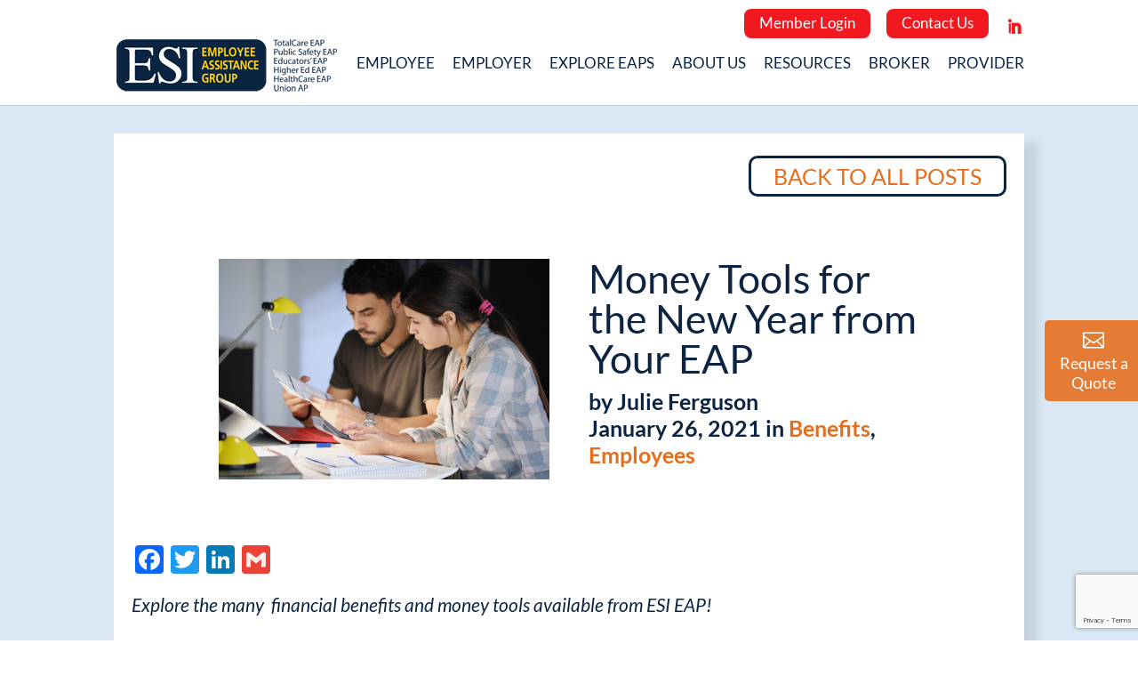

--- FILE ---
content_type: text/html; charset=UTF-8
request_url: https://www.theeap.com/employees/money-tools-for-the-new-year-from-your-eap
body_size: 20911
content:
<!DOCTYPE html>
<!--[if IE 6]>
<html id="ie6" lang="en-US">
<![endif]-->
<!--[if IE 7]>
<html id="ie7" lang="en-US">
<![endif]-->
<!--[if IE 8]>
<html id="ie8" lang="en-US">
<![endif]-->
<!--[if !(IE 6) | !(IE 7) | !(IE 8)  ]><!-->
<html lang="en-US">
<!--<![endif]-->
<head>
	<meta charset="UTF-8" />
			
	<meta http-equiv="X-UA-Compatible" content="IE=edge">
	<link rel="pingback" href="https://www.theeap.com/xmlrpc.php" />

		<!--[if lt IE 9]>
	<script src="https://www.theeap.com/wp-content/themes/Divi/js/html5.js" type="text/javascript"></script>
	<![endif]-->

	<script type="text/javascript">
		document.documentElement.className = 'js';
	</script>

	<link rel="preconnect" href="https://fonts.gstatic.com" crossorigin /><style id="et-builder-googlefonts-cached-inline">/* Original: https://fonts.googleapis.com/css?family=Lato:100,100italic,300,300italic,regular,italic,700,700italic,900,900italic&#038;subset=latin,latin-ext&#038;display=swap *//* User Agent: Mozilla/5.0 (Unknown; Linux x86_64) AppleWebKit/538.1 (KHTML, like Gecko) Safari/538.1 Daum/4.1 */@font-face {font-family: 'Lato';font-style: italic;font-weight: 100;font-display: swap;src: url(https://fonts.gstatic.com/s/lato/v25/S6u-w4BMUTPHjxsIPx-mPCc.ttf) format('truetype');}@font-face {font-family: 'Lato';font-style: italic;font-weight: 300;font-display: swap;src: url(https://fonts.gstatic.com/s/lato/v25/S6u_w4BMUTPHjxsI9w2_FQfo.ttf) format('truetype');}@font-face {font-family: 'Lato';font-style: italic;font-weight: 400;font-display: swap;src: url(https://fonts.gstatic.com/s/lato/v25/S6u8w4BMUTPHjxsAUi-v.ttf) format('truetype');}@font-face {font-family: 'Lato';font-style: italic;font-weight: 700;font-display: swap;src: url(https://fonts.gstatic.com/s/lato/v25/S6u_w4BMUTPHjxsI5wq_FQfo.ttf) format('truetype');}@font-face {font-family: 'Lato';font-style: italic;font-weight: 900;font-display: swap;src: url(https://fonts.gstatic.com/s/lato/v25/S6u_w4BMUTPHjxsI3wi_FQfo.ttf) format('truetype');}@font-face {font-family: 'Lato';font-style: normal;font-weight: 100;font-display: swap;src: url(https://fonts.gstatic.com/s/lato/v25/S6u8w4BMUTPHh30AUi-v.ttf) format('truetype');}@font-face {font-family: 'Lato';font-style: normal;font-weight: 300;font-display: swap;src: url(https://fonts.gstatic.com/s/lato/v25/S6u9w4BMUTPHh7USSwaPHA.ttf) format('truetype');}@font-face {font-family: 'Lato';font-style: normal;font-weight: 400;font-display: swap;src: url(https://fonts.gstatic.com/s/lato/v25/S6uyw4BMUTPHjxAwWw.ttf) format('truetype');}@font-face {font-family: 'Lato';font-style: normal;font-weight: 700;font-display: swap;src: url(https://fonts.gstatic.com/s/lato/v25/S6u9w4BMUTPHh6UVSwaPHA.ttf) format('truetype');}@font-face {font-family: 'Lato';font-style: normal;font-weight: 900;font-display: swap;src: url(https://fonts.gstatic.com/s/lato/v25/S6u9w4BMUTPHh50XSwaPHA.ttf) format('truetype');}/* User Agent: Mozilla/5.0 (Windows NT 6.1; WOW64; rv:27.0) Gecko/20100101 Firefox/27.0 */@font-face {font-family: 'Lato';font-style: italic;font-weight: 100;font-display: swap;src: url(https://fonts.gstatic.com/l/font?kit=S6u-w4BMUTPHjxsIPx-mPCQ&skey=3404b88e33a27f67&v=v25) format('woff');}@font-face {font-family: 'Lato';font-style: italic;font-weight: 300;font-display: swap;src: url(https://fonts.gstatic.com/l/font?kit=S6u_w4BMUTPHjxsI9w2_FQfr&skey=8107d606b7e3d38e&v=v25) format('woff');}@font-face {font-family: 'Lato';font-style: italic;font-weight: 400;font-display: swap;src: url(https://fonts.gstatic.com/l/font?kit=S6u8w4BMUTPHjxsAUi-s&skey=51512958f8cff7a8&v=v25) format('woff');}@font-face {font-family: 'Lato';font-style: italic;font-weight: 700;font-display: swap;src: url(https://fonts.gstatic.com/l/font?kit=S6u_w4BMUTPHjxsI5wq_FQfr&skey=5334e9c0b67702e2&v=v25) format('woff');}@font-face {font-family: 'Lato';font-style: italic;font-weight: 900;font-display: swap;src: url(https://fonts.gstatic.com/l/font?kit=S6u_w4BMUTPHjxsI3wi_FQfr&skey=4066143815f8bfc2&v=v25) format('woff');}@font-face {font-family: 'Lato';font-style: normal;font-weight: 100;font-display: swap;src: url(https://fonts.gstatic.com/l/font?kit=S6u8w4BMUTPHh30AUi-s&skey=cfa1ba7b04a1ba34&v=v25) format('woff');}@font-face {font-family: 'Lato';font-style: normal;font-weight: 300;font-display: swap;src: url(https://fonts.gstatic.com/l/font?kit=S6u9w4BMUTPHh7USSwaPHw&skey=91f32e07d083dd3a&v=v25) format('woff');}@font-face {font-family: 'Lato';font-style: normal;font-weight: 400;font-display: swap;src: url(https://fonts.gstatic.com/l/font?kit=S6uyw4BMUTPHjxAwWA&skey=2d58b92a99e1c086&v=v25) format('woff');}@font-face {font-family: 'Lato';font-style: normal;font-weight: 700;font-display: swap;src: url(https://fonts.gstatic.com/l/font?kit=S6u9w4BMUTPHh6UVSwaPHw&skey=3480a19627739c0d&v=v25) format('woff');}@font-face {font-family: 'Lato';font-style: normal;font-weight: 900;font-display: swap;src: url(https://fonts.gstatic.com/l/font?kit=S6u9w4BMUTPHh50XSwaPHw&skey=d01acf708cb3b73b&v=v25) format('woff');}/* User Agent: Mozilla/5.0 (Windows NT 6.3; rv:39.0) Gecko/20100101 Firefox/39.0 */@font-face {font-family: 'Lato';font-style: italic;font-weight: 100;font-display: swap;src: url(https://fonts.gstatic.com/s/lato/v25/S6u-w4BMUTPHjxsIPx-mPCI.woff2) format('woff2');}@font-face {font-family: 'Lato';font-style: italic;font-weight: 300;font-display: swap;src: url(https://fonts.gstatic.com/s/lato/v25/S6u_w4BMUTPHjxsI9w2_FQft.woff2) format('woff2');}@font-face {font-family: 'Lato';font-style: italic;font-weight: 400;font-display: swap;src: url(https://fonts.gstatic.com/s/lato/v25/S6u8w4BMUTPHjxsAUi-q.woff2) format('woff2');}@font-face {font-family: 'Lato';font-style: italic;font-weight: 700;font-display: swap;src: url(https://fonts.gstatic.com/s/lato/v25/S6u_w4BMUTPHjxsI5wq_FQft.woff2) format('woff2');}@font-face {font-family: 'Lato';font-style: italic;font-weight: 900;font-display: swap;src: url(https://fonts.gstatic.com/s/lato/v25/S6u_w4BMUTPHjxsI3wi_FQft.woff2) format('woff2');}@font-face {font-family: 'Lato';font-style: normal;font-weight: 100;font-display: swap;src: url(https://fonts.gstatic.com/s/lato/v25/S6u8w4BMUTPHh30AUi-q.woff2) format('woff2');}@font-face {font-family: 'Lato';font-style: normal;font-weight: 300;font-display: swap;src: url(https://fonts.gstatic.com/s/lato/v25/S6u9w4BMUTPHh7USSwaPGQ.woff2) format('woff2');}@font-face {font-family: 'Lato';font-style: normal;font-weight: 400;font-display: swap;src: url(https://fonts.gstatic.com/s/lato/v25/S6uyw4BMUTPHjxAwXg.woff2) format('woff2');}@font-face {font-family: 'Lato';font-style: normal;font-weight: 700;font-display: swap;src: url(https://fonts.gstatic.com/s/lato/v25/S6u9w4BMUTPHh6UVSwaPGQ.woff2) format('woff2');}@font-face {font-family: 'Lato';font-style: normal;font-weight: 900;font-display: swap;src: url(https://fonts.gstatic.com/s/lato/v25/S6u9w4BMUTPHh50XSwaPGQ.woff2) format('woff2');}</style><meta name='robots' content='index, follow, max-image-preview:large, max-snippet:-1, max-video-preview:-1' />
<script type="text/javascript">
			let jqueryParams=[],jQuery=function(r){return jqueryParams=[...jqueryParams,r],jQuery},$=function(r){return jqueryParams=[...jqueryParams,r],$};window.jQuery=jQuery,window.$=jQuery;let customHeadScripts=!1;jQuery.fn=jQuery.prototype={},$.fn=jQuery.prototype={},jQuery.noConflict=function(r){if(window.jQuery)return jQuery=window.jQuery,$=window.jQuery,customHeadScripts=!0,jQuery.noConflict},jQuery.ready=function(r){jqueryParams=[...jqueryParams,r]},$.ready=function(r){jqueryParams=[...jqueryParams,r]},jQuery.load=function(r){jqueryParams=[...jqueryParams,r]},$.load=function(r){jqueryParams=[...jqueryParams,r]},jQuery.fn.ready=function(r){jqueryParams=[...jqueryParams,r]},$.fn.ready=function(r){jqueryParams=[...jqueryParams,r]};</script>
	<!-- This site is optimized with the Yoast SEO plugin v26.8 - https://yoast.com/product/yoast-seo-wordpress/ -->
	<title>Money Tools for the New Year from Your EAP - ESI Group</title>
	<meta name="description" content="ESI EAP offers a variety of financial benefits and money tools to its employee members - we explore a few of these." />
	<link rel="canonical" href="https://www.theeap.com/employees/money-tools-for-the-new-year-from-your-eap" />
	<meta property="og:locale" content="en_US" />
	<meta property="og:type" content="article" />
	<meta property="og:title" content="Money Tools for the New Year from Your EAP - ESI Group" />
	<meta property="og:description" content="ESI EAP offers a variety of financial benefits and money tools to its employee members - we explore a few of these." />
	<meta property="og:url" content="https://www.theeap.com/employees/money-tools-for-the-new-year-from-your-eap" />
	<meta property="og:site_name" content="ESI Group" />
	<meta property="article:published_time" content="2021-01-26T15:44:49+00:00" />
	<meta property="og:image" content="https://www.theeap.com/wp-content/uploads/2021/01/Depositphotos_203759868_s-2019.jpg" />
	<meta property="og:image:width" content="1000" />
	<meta property="og:image:height" content="667" />
	<meta property="og:image:type" content="image/jpeg" />
	<meta name="author" content="Julie Ferguson" />
	<meta name="twitter:card" content="summary_large_image" />
	<meta name="twitter:label1" content="Written by" />
	<meta name="twitter:data1" content="Julie Ferguson" />
	<meta name="twitter:label2" content="Est. reading time" />
	<meta name="twitter:data2" content="3 minutes" />
	<script type="application/ld+json" class="yoast-schema-graph">{"@context":"https://schema.org","@graph":[{"@type":"Article","@id":"https://www.theeap.com/employees/money-tools-for-the-new-year-from-your-eap#article","isPartOf":{"@id":"https://www.theeap.com/employees/money-tools-for-the-new-year-from-your-eap"},"author":{"name":"Julie Ferguson","@id":"https://www.theeap.com/#/schema/person/c7b72425cb46186a96c720ae70b4d732"},"headline":"Money Tools for the New Year from Your EAP","datePublished":"2021-01-26T15:44:49+00:00","mainEntityOfPage":{"@id":"https://www.theeap.com/employees/money-tools-for-the-new-year-from-your-eap"},"wordCount":520,"commentCount":0,"image":{"@id":"https://www.theeap.com/employees/money-tools-for-the-new-year-from-your-eap#primaryimage"},"thumbnailUrl":"https://www.theeap.com/wp-content/uploads/2021/01/Depositphotos_203759868_s-2019.jpg","articleSection":["Benefits","Employees"],"inLanguage":"en-US","potentialAction":[{"@type":"CommentAction","name":"Comment","target":["https://www.theeap.com/employees/money-tools-for-the-new-year-from-your-eap#respond"]}]},{"@type":"WebPage","@id":"https://www.theeap.com/employees/money-tools-for-the-new-year-from-your-eap","url":"https://www.theeap.com/employees/money-tools-for-the-new-year-from-your-eap","name":"Money Tools for the New Year from Your EAP - ESI Group","isPartOf":{"@id":"https://www.theeap.com/#website"},"primaryImageOfPage":{"@id":"https://www.theeap.com/employees/money-tools-for-the-new-year-from-your-eap#primaryimage"},"image":{"@id":"https://www.theeap.com/employees/money-tools-for-the-new-year-from-your-eap#primaryimage"},"thumbnailUrl":"https://www.theeap.com/wp-content/uploads/2021/01/Depositphotos_203759868_s-2019.jpg","datePublished":"2021-01-26T15:44:49+00:00","author":{"@id":"https://www.theeap.com/#/schema/person/c7b72425cb46186a96c720ae70b4d732"},"description":"ESI EAP offers a variety of financial benefits and money tools to its employee members - we explore a few of these.","breadcrumb":{"@id":"https://www.theeap.com/employees/money-tools-for-the-new-year-from-your-eap#breadcrumb"},"inLanguage":"en-US","potentialAction":[{"@type":"ReadAction","target":["https://www.theeap.com/employees/money-tools-for-the-new-year-from-your-eap"]}]},{"@type":"ImageObject","inLanguage":"en-US","@id":"https://www.theeap.com/employees/money-tools-for-the-new-year-from-your-eap#primaryimage","url":"https://www.theeap.com/wp-content/uploads/2021/01/Depositphotos_203759868_s-2019.jpg","contentUrl":"https://www.theeap.com/wp-content/uploads/2021/01/Depositphotos_203759868_s-2019.jpg","width":1000,"height":667,"caption":"young couple reviewing budget and bills"},{"@type":"BreadcrumbList","@id":"https://www.theeap.com/employees/money-tools-for-the-new-year-from-your-eap#breadcrumb","itemListElement":[{"@type":"ListItem","position":1,"name":"Home","item":"https://www.theeap.com/"},{"@type":"ListItem","position":2,"name":"Money Tools for the New Year from Your EAP"}]},{"@type":"WebSite","@id":"https://www.theeap.com/#website","url":"https://www.theeap.com/","name":"ESI Group","description":"Employee Assistance Group","potentialAction":[{"@type":"SearchAction","target":{"@type":"EntryPoint","urlTemplate":"https://www.theeap.com/?s={search_term_string}"},"query-input":{"@type":"PropertyValueSpecification","valueRequired":true,"valueName":"search_term_string"}}],"inLanguage":"en-US"},{"@type":"Person","@id":"https://www.theeap.com/#/schema/person/c7b72425cb46186a96c720ae70b4d732","name":"Julie Ferguson","url":"https://www.theeap.com/author/jferguson"}]}</script>
	<!-- / Yoast SEO plugin. -->


<link rel='dns-prefetch' href='//static.addtoany.com' />
<link rel='dns-prefetch' href='//www.google.com' />
<link rel='dns-prefetch' href='//stats.wp.com' />
<link rel='dns-prefetch' href='//players.brightcove.net' />
<link rel="alternate" type="application/rss+xml" title="ESI Group &raquo; Feed" href="https://www.theeap.com/feed" />
<link rel="alternate" type="application/rss+xml" title="ESI Group &raquo; Comments Feed" href="https://www.theeap.com/comments/feed" />
<link rel="alternate" type="application/rss+xml" title="ESI Group &raquo; Money Tools for the New Year from Your EAP Comments Feed" href="https://www.theeap.com/employees/money-tools-for-the-new-year-from-your-eap/feed" />
<link rel="alternate" title="oEmbed (JSON)" type="application/json+oembed" href="https://www.theeap.com/wp-json/oembed/1.0/embed?url=https%3A%2F%2Fwww.theeap.com%2Femployees%2Fmoney-tools-for-the-new-year-from-your-eap" />
<link rel="alternate" title="oEmbed (XML)" type="text/xml+oembed" href="https://www.theeap.com/wp-json/oembed/1.0/embed?url=https%3A%2F%2Fwww.theeap.com%2Femployees%2Fmoney-tools-for-the-new-year-from-your-eap&#038;format=xml" />
<meta content="ESI 2 v.1" name="generator"/><style id='wp-block-library-inline-css' type='text/css'>
:root{--wp-block-synced-color:#7a00df;--wp-block-synced-color--rgb:122,0,223;--wp-bound-block-color:var(--wp-block-synced-color);--wp-editor-canvas-background:#ddd;--wp-admin-theme-color:#007cba;--wp-admin-theme-color--rgb:0,124,186;--wp-admin-theme-color-darker-10:#006ba1;--wp-admin-theme-color-darker-10--rgb:0,107,160.5;--wp-admin-theme-color-darker-20:#005a87;--wp-admin-theme-color-darker-20--rgb:0,90,135;--wp-admin-border-width-focus:2px}@media (min-resolution:192dpi){:root{--wp-admin-border-width-focus:1.5px}}.wp-element-button{cursor:pointer}:root .has-very-light-gray-background-color{background-color:#eee}:root .has-very-dark-gray-background-color{background-color:#313131}:root .has-very-light-gray-color{color:#eee}:root .has-very-dark-gray-color{color:#313131}:root .has-vivid-green-cyan-to-vivid-cyan-blue-gradient-background{background:linear-gradient(135deg,#00d084,#0693e3)}:root .has-purple-crush-gradient-background{background:linear-gradient(135deg,#34e2e4,#4721fb 50%,#ab1dfe)}:root .has-hazy-dawn-gradient-background{background:linear-gradient(135deg,#faaca8,#dad0ec)}:root .has-subdued-olive-gradient-background{background:linear-gradient(135deg,#fafae1,#67a671)}:root .has-atomic-cream-gradient-background{background:linear-gradient(135deg,#fdd79a,#004a59)}:root .has-nightshade-gradient-background{background:linear-gradient(135deg,#330968,#31cdcf)}:root .has-midnight-gradient-background{background:linear-gradient(135deg,#020381,#2874fc)}:root{--wp--preset--font-size--normal:16px;--wp--preset--font-size--huge:42px}.has-regular-font-size{font-size:1em}.has-larger-font-size{font-size:2.625em}.has-normal-font-size{font-size:var(--wp--preset--font-size--normal)}.has-huge-font-size{font-size:var(--wp--preset--font-size--huge)}.has-text-align-center{text-align:center}.has-text-align-left{text-align:left}.has-text-align-right{text-align:right}.has-fit-text{white-space:nowrap!important}#end-resizable-editor-section{display:none}.aligncenter{clear:both}.items-justified-left{justify-content:flex-start}.items-justified-center{justify-content:center}.items-justified-right{justify-content:flex-end}.items-justified-space-between{justify-content:space-between}.screen-reader-text{border:0;clip-path:inset(50%);height:1px;margin:-1px;overflow:hidden;padding:0;position:absolute;width:1px;word-wrap:normal!important}.screen-reader-text:focus{background-color:#ddd;clip-path:none;color:#444;display:block;font-size:1em;height:auto;left:5px;line-height:normal;padding:15px 23px 14px;text-decoration:none;top:5px;width:auto;z-index:100000}html :where(.has-border-color){border-style:solid}html :where([style*=border-top-color]){border-top-style:solid}html :where([style*=border-right-color]){border-right-style:solid}html :where([style*=border-bottom-color]){border-bottom-style:solid}html :where([style*=border-left-color]){border-left-style:solid}html :where([style*=border-width]){border-style:solid}html :where([style*=border-top-width]){border-top-style:solid}html :where([style*=border-right-width]){border-right-style:solid}html :where([style*=border-bottom-width]){border-bottom-style:solid}html :where([style*=border-left-width]){border-left-style:solid}html :where(img[class*=wp-image-]){height:auto;max-width:100%}:where(figure){margin:0 0 1em}html :where(.is-position-sticky){--wp-admin--admin-bar--position-offset:var(--wp-admin--admin-bar--height,0px)}@media screen and (max-width:600px){html :where(.is-position-sticky){--wp-admin--admin-bar--position-offset:0px}}

/*# sourceURL=wp-block-library-inline-css */
</style><style id='global-styles-inline-css' type='text/css'>
:root{--wp--preset--aspect-ratio--square: 1;--wp--preset--aspect-ratio--4-3: 4/3;--wp--preset--aspect-ratio--3-4: 3/4;--wp--preset--aspect-ratio--3-2: 3/2;--wp--preset--aspect-ratio--2-3: 2/3;--wp--preset--aspect-ratio--16-9: 16/9;--wp--preset--aspect-ratio--9-16: 9/16;--wp--preset--color--black: #000000;--wp--preset--color--cyan-bluish-gray: #abb8c3;--wp--preset--color--white: #ffffff;--wp--preset--color--pale-pink: #f78da7;--wp--preset--color--vivid-red: #cf2e2e;--wp--preset--color--luminous-vivid-orange: #ff6900;--wp--preset--color--luminous-vivid-amber: #fcb900;--wp--preset--color--light-green-cyan: #7bdcb5;--wp--preset--color--vivid-green-cyan: #00d084;--wp--preset--color--pale-cyan-blue: #8ed1fc;--wp--preset--color--vivid-cyan-blue: #0693e3;--wp--preset--color--vivid-purple: #9b51e0;--wp--preset--gradient--vivid-cyan-blue-to-vivid-purple: linear-gradient(135deg,rgb(6,147,227) 0%,rgb(155,81,224) 100%);--wp--preset--gradient--light-green-cyan-to-vivid-green-cyan: linear-gradient(135deg,rgb(122,220,180) 0%,rgb(0,208,130) 100%);--wp--preset--gradient--luminous-vivid-amber-to-luminous-vivid-orange: linear-gradient(135deg,rgb(252,185,0) 0%,rgb(255,105,0) 100%);--wp--preset--gradient--luminous-vivid-orange-to-vivid-red: linear-gradient(135deg,rgb(255,105,0) 0%,rgb(207,46,46) 100%);--wp--preset--gradient--very-light-gray-to-cyan-bluish-gray: linear-gradient(135deg,rgb(238,238,238) 0%,rgb(169,184,195) 100%);--wp--preset--gradient--cool-to-warm-spectrum: linear-gradient(135deg,rgb(74,234,220) 0%,rgb(151,120,209) 20%,rgb(207,42,186) 40%,rgb(238,44,130) 60%,rgb(251,105,98) 80%,rgb(254,248,76) 100%);--wp--preset--gradient--blush-light-purple: linear-gradient(135deg,rgb(255,206,236) 0%,rgb(152,150,240) 100%);--wp--preset--gradient--blush-bordeaux: linear-gradient(135deg,rgb(254,205,165) 0%,rgb(254,45,45) 50%,rgb(107,0,62) 100%);--wp--preset--gradient--luminous-dusk: linear-gradient(135deg,rgb(255,203,112) 0%,rgb(199,81,192) 50%,rgb(65,88,208) 100%);--wp--preset--gradient--pale-ocean: linear-gradient(135deg,rgb(255,245,203) 0%,rgb(182,227,212) 50%,rgb(51,167,181) 100%);--wp--preset--gradient--electric-grass: linear-gradient(135deg,rgb(202,248,128) 0%,rgb(113,206,126) 100%);--wp--preset--gradient--midnight: linear-gradient(135deg,rgb(2,3,129) 0%,rgb(40,116,252) 100%);--wp--preset--font-size--small: 13px;--wp--preset--font-size--medium: 20px;--wp--preset--font-size--large: 36px;--wp--preset--font-size--x-large: 42px;--wp--preset--spacing--20: 0.44rem;--wp--preset--spacing--30: 0.67rem;--wp--preset--spacing--40: 1rem;--wp--preset--spacing--50: 1.5rem;--wp--preset--spacing--60: 2.25rem;--wp--preset--spacing--70: 3.38rem;--wp--preset--spacing--80: 5.06rem;--wp--preset--shadow--natural: 6px 6px 9px rgba(0, 0, 0, 0.2);--wp--preset--shadow--deep: 12px 12px 50px rgba(0, 0, 0, 0.4);--wp--preset--shadow--sharp: 6px 6px 0px rgba(0, 0, 0, 0.2);--wp--preset--shadow--outlined: 6px 6px 0px -3px rgb(255, 255, 255), 6px 6px rgb(0, 0, 0);--wp--preset--shadow--crisp: 6px 6px 0px rgb(0, 0, 0);}:root { --wp--style--global--content-size: 823px;--wp--style--global--wide-size: 1080px; }:where(body) { margin: 0; }.wp-site-blocks > .alignleft { float: left; margin-right: 2em; }.wp-site-blocks > .alignright { float: right; margin-left: 2em; }.wp-site-blocks > .aligncenter { justify-content: center; margin-left: auto; margin-right: auto; }:where(.is-layout-flex){gap: 0.5em;}:where(.is-layout-grid){gap: 0.5em;}.is-layout-flow > .alignleft{float: left;margin-inline-start: 0;margin-inline-end: 2em;}.is-layout-flow > .alignright{float: right;margin-inline-start: 2em;margin-inline-end: 0;}.is-layout-flow > .aligncenter{margin-left: auto !important;margin-right: auto !important;}.is-layout-constrained > .alignleft{float: left;margin-inline-start: 0;margin-inline-end: 2em;}.is-layout-constrained > .alignright{float: right;margin-inline-start: 2em;margin-inline-end: 0;}.is-layout-constrained > .aligncenter{margin-left: auto !important;margin-right: auto !important;}.is-layout-constrained > :where(:not(.alignleft):not(.alignright):not(.alignfull)){max-width: var(--wp--style--global--content-size);margin-left: auto !important;margin-right: auto !important;}.is-layout-constrained > .alignwide{max-width: var(--wp--style--global--wide-size);}body .is-layout-flex{display: flex;}.is-layout-flex{flex-wrap: wrap;align-items: center;}.is-layout-flex > :is(*, div){margin: 0;}body .is-layout-grid{display: grid;}.is-layout-grid > :is(*, div){margin: 0;}body{padding-top: 0px;padding-right: 0px;padding-bottom: 0px;padding-left: 0px;}:root :where(.wp-element-button, .wp-block-button__link){background-color: #32373c;border-width: 0;color: #fff;font-family: inherit;font-size: inherit;font-style: inherit;font-weight: inherit;letter-spacing: inherit;line-height: inherit;padding-top: calc(0.667em + 2px);padding-right: calc(1.333em + 2px);padding-bottom: calc(0.667em + 2px);padding-left: calc(1.333em + 2px);text-decoration: none;text-transform: inherit;}.has-black-color{color: var(--wp--preset--color--black) !important;}.has-cyan-bluish-gray-color{color: var(--wp--preset--color--cyan-bluish-gray) !important;}.has-white-color{color: var(--wp--preset--color--white) !important;}.has-pale-pink-color{color: var(--wp--preset--color--pale-pink) !important;}.has-vivid-red-color{color: var(--wp--preset--color--vivid-red) !important;}.has-luminous-vivid-orange-color{color: var(--wp--preset--color--luminous-vivid-orange) !important;}.has-luminous-vivid-amber-color{color: var(--wp--preset--color--luminous-vivid-amber) !important;}.has-light-green-cyan-color{color: var(--wp--preset--color--light-green-cyan) !important;}.has-vivid-green-cyan-color{color: var(--wp--preset--color--vivid-green-cyan) !important;}.has-pale-cyan-blue-color{color: var(--wp--preset--color--pale-cyan-blue) !important;}.has-vivid-cyan-blue-color{color: var(--wp--preset--color--vivid-cyan-blue) !important;}.has-vivid-purple-color{color: var(--wp--preset--color--vivid-purple) !important;}.has-black-background-color{background-color: var(--wp--preset--color--black) !important;}.has-cyan-bluish-gray-background-color{background-color: var(--wp--preset--color--cyan-bluish-gray) !important;}.has-white-background-color{background-color: var(--wp--preset--color--white) !important;}.has-pale-pink-background-color{background-color: var(--wp--preset--color--pale-pink) !important;}.has-vivid-red-background-color{background-color: var(--wp--preset--color--vivid-red) !important;}.has-luminous-vivid-orange-background-color{background-color: var(--wp--preset--color--luminous-vivid-orange) !important;}.has-luminous-vivid-amber-background-color{background-color: var(--wp--preset--color--luminous-vivid-amber) !important;}.has-light-green-cyan-background-color{background-color: var(--wp--preset--color--light-green-cyan) !important;}.has-vivid-green-cyan-background-color{background-color: var(--wp--preset--color--vivid-green-cyan) !important;}.has-pale-cyan-blue-background-color{background-color: var(--wp--preset--color--pale-cyan-blue) !important;}.has-vivid-cyan-blue-background-color{background-color: var(--wp--preset--color--vivid-cyan-blue) !important;}.has-vivid-purple-background-color{background-color: var(--wp--preset--color--vivid-purple) !important;}.has-black-border-color{border-color: var(--wp--preset--color--black) !important;}.has-cyan-bluish-gray-border-color{border-color: var(--wp--preset--color--cyan-bluish-gray) !important;}.has-white-border-color{border-color: var(--wp--preset--color--white) !important;}.has-pale-pink-border-color{border-color: var(--wp--preset--color--pale-pink) !important;}.has-vivid-red-border-color{border-color: var(--wp--preset--color--vivid-red) !important;}.has-luminous-vivid-orange-border-color{border-color: var(--wp--preset--color--luminous-vivid-orange) !important;}.has-luminous-vivid-amber-border-color{border-color: var(--wp--preset--color--luminous-vivid-amber) !important;}.has-light-green-cyan-border-color{border-color: var(--wp--preset--color--light-green-cyan) !important;}.has-vivid-green-cyan-border-color{border-color: var(--wp--preset--color--vivid-green-cyan) !important;}.has-pale-cyan-blue-border-color{border-color: var(--wp--preset--color--pale-cyan-blue) !important;}.has-vivid-cyan-blue-border-color{border-color: var(--wp--preset--color--vivid-cyan-blue) !important;}.has-vivid-purple-border-color{border-color: var(--wp--preset--color--vivid-purple) !important;}.has-vivid-cyan-blue-to-vivid-purple-gradient-background{background: var(--wp--preset--gradient--vivid-cyan-blue-to-vivid-purple) !important;}.has-light-green-cyan-to-vivid-green-cyan-gradient-background{background: var(--wp--preset--gradient--light-green-cyan-to-vivid-green-cyan) !important;}.has-luminous-vivid-amber-to-luminous-vivid-orange-gradient-background{background: var(--wp--preset--gradient--luminous-vivid-amber-to-luminous-vivid-orange) !important;}.has-luminous-vivid-orange-to-vivid-red-gradient-background{background: var(--wp--preset--gradient--luminous-vivid-orange-to-vivid-red) !important;}.has-very-light-gray-to-cyan-bluish-gray-gradient-background{background: var(--wp--preset--gradient--very-light-gray-to-cyan-bluish-gray) !important;}.has-cool-to-warm-spectrum-gradient-background{background: var(--wp--preset--gradient--cool-to-warm-spectrum) !important;}.has-blush-light-purple-gradient-background{background: var(--wp--preset--gradient--blush-light-purple) !important;}.has-blush-bordeaux-gradient-background{background: var(--wp--preset--gradient--blush-bordeaux) !important;}.has-luminous-dusk-gradient-background{background: var(--wp--preset--gradient--luminous-dusk) !important;}.has-pale-ocean-gradient-background{background: var(--wp--preset--gradient--pale-ocean) !important;}.has-electric-grass-gradient-background{background: var(--wp--preset--gradient--electric-grass) !important;}.has-midnight-gradient-background{background: var(--wp--preset--gradient--midnight) !important;}.has-small-font-size{font-size: var(--wp--preset--font-size--small) !important;}.has-medium-font-size{font-size: var(--wp--preset--font-size--medium) !important;}.has-large-font-size{font-size: var(--wp--preset--font-size--large) !important;}.has-x-large-font-size{font-size: var(--wp--preset--font-size--x-large) !important;}
/*# sourceURL=global-styles-inline-css */
</style>

<link rel='stylesheet' id='wp-components-css' href='https://www.theeap.com/wp-includes/css/dist/components/style.min.css?ver=6.9' type='text/css' media='all' />
<link rel='stylesheet' id='wp-preferences-css' href='https://www.theeap.com/wp-includes/css/dist/preferences/style.min.css?ver=6.9' type='text/css' media='all' />
<link rel='stylesheet' id='wp-block-editor-css' href='https://www.theeap.com/wp-includes/css/dist/block-editor/style.min.css?ver=6.9' type='text/css' media='all' />
<link rel='stylesheet' id='popup-maker-block-library-style-css' href='https://www.theeap.com/wp-content/plugins/popup-maker/dist/packages/block-library-style.css?ver=dbea705cfafe089d65f1' type='text/css' media='all' />
<link rel='stylesheet' id='dashicons-css' href='https://www.theeap.com/wp-includes/css/dashicons.min.css?ver=6.9' type='text/css' media='all' />
<link rel='stylesheet' id='admin-bar-css' href='https://www.theeap.com/wp-includes/css/admin-bar.min.css?ver=6.9' type='text/css' media='all' />
<style id='admin-bar-inline-css' type='text/css'>

    /* Hide CanvasJS credits for P404 charts specifically */
    #p404RedirectChart .canvasjs-chart-credit {
        display: none !important;
    }
    
    #p404RedirectChart canvas {
        border-radius: 6px;
    }

    .p404-redirect-adminbar-weekly-title {
        font-weight: bold;
        font-size: 14px;
        color: #fff;
        margin-bottom: 6px;
    }

    #wpadminbar #wp-admin-bar-p404_free_top_button .ab-icon:before {
        content: "\f103";
        color: #dc3545;
        top: 3px;
    }
    
    #wp-admin-bar-p404_free_top_button .ab-item {
        min-width: 80px !important;
        padding: 0px !important;
    }
    
    /* Ensure proper positioning and z-index for P404 dropdown */
    .p404-redirect-adminbar-dropdown-wrap { 
        min-width: 0; 
        padding: 0;
        position: static !important;
    }
    
    #wpadminbar #wp-admin-bar-p404_free_top_button_dropdown {
        position: static !important;
    }
    
    #wpadminbar #wp-admin-bar-p404_free_top_button_dropdown .ab-item {
        padding: 0 !important;
        margin: 0 !important;
    }
    
    .p404-redirect-dropdown-container {
        min-width: 340px;
        padding: 18px 18px 12px 18px;
        background: #23282d !important;
        color: #fff;
        border-radius: 12px;
        box-shadow: 0 8px 32px rgba(0,0,0,0.25);
        margin-top: 10px;
        position: relative !important;
        z-index: 999999 !important;
        display: block !important;
        border: 1px solid #444;
    }
    
    /* Ensure P404 dropdown appears on hover */
    #wpadminbar #wp-admin-bar-p404_free_top_button .p404-redirect-dropdown-container { 
        display: none !important;
    }
    
    #wpadminbar #wp-admin-bar-p404_free_top_button:hover .p404-redirect-dropdown-container { 
        display: block !important;
    }
    
    #wpadminbar #wp-admin-bar-p404_free_top_button:hover #wp-admin-bar-p404_free_top_button_dropdown .p404-redirect-dropdown-container {
        display: block !important;
    }
    
    .p404-redirect-card {
        background: #2c3338;
        border-radius: 8px;
        padding: 18px 18px 12px 18px;
        box-shadow: 0 2px 8px rgba(0,0,0,0.07);
        display: flex;
        flex-direction: column;
        align-items: flex-start;
        border: 1px solid #444;
    }
    
    .p404-redirect-btn {
        display: inline-block;
        background: #dc3545;
        color: #fff !important;
        font-weight: bold;
        padding: 5px 22px;
        border-radius: 8px;
        text-decoration: none;
        font-size: 17px;
        transition: background 0.2s, box-shadow 0.2s;
        margin-top: 8px;
        box-shadow: 0 2px 8px rgba(220,53,69,0.15);
        text-align: center;
        line-height: 1.6;
    }
    
    .p404-redirect-btn:hover {
        background: #c82333;
        color: #fff !important;
        box-shadow: 0 4px 16px rgba(220,53,69,0.25);
    }
    
    /* Prevent conflicts with other admin bar dropdowns */
    #wpadminbar .ab-top-menu > li:hover > .ab-item,
    #wpadminbar .ab-top-menu > li.hover > .ab-item {
        z-index: auto;
    }
    
    #wpadminbar #wp-admin-bar-p404_free_top_button:hover > .ab-item {
        z-index: 999998 !important;
    }
    
/*# sourceURL=admin-bar-inline-css */
</style>
<link rel='stylesheet' id='awsm-team-css' href='https://www.theeap.com/wp-content/plugins/awsm-team-pro/css/team.min.css?ver=1.1' type='text/css' media='all' />
<link rel='stylesheet' id='ctct_form_styles-css' href='https://www.theeap.com/wp-content/plugins/constant-contact-forms/assets/css/style.css?ver=2.14.2' type='text/css' media='all' />
<link rel='stylesheet' id='ce_responsive-css' href='https://www.theeap.com/wp-content/plugins/simple-embed-code/css/video-container.min.css?ver=2.5.1' type='text/css' media='all' />
<link rel='stylesheet' id='fancybox-css' href='https://www.theeap.com/wp-content/plugins/easy-fancybox/fancybox/1.5.4/jquery.fancybox.min.css?ver=6.9' type='text/css' media='screen' />
<link rel='stylesheet' id='brightcove-pip-css-css' href='https://players.brightcove.net/videojs-pip/1/videojs-pip.css?ver=2.8.8' type='text/css' media='all' />
<link rel='stylesheet' id='brightcove-playlist-css' href='https://www.theeap.com/wp-content/plugins/brightcove-video-connect/assets/css/brightcove_playlist.min.css?ver=2.8.8' type='text/css' media='all' />
<link rel='stylesheet' id='popup-maker-site-css' href='//www.theeap.com/wp-content/uploads/pum/pum-site-styles.css?generated=1750862562&#038;ver=1.21.5' type='text/css' media='all' />
<link rel='stylesheet' id='addtoany-css' href='https://www.theeap.com/wp-content/plugins/add-to-any/addtoany.min.css?ver=1.16' type='text/css' media='all' />
<link rel='stylesheet' id='ffs-easyResponsiveTabs-css' href='https://www.theeap.com/wp-content/plugins/fruitful-shortcodes/fruitful-shortcodes-1.6.2/includes/shortcodes/js/tabs/easy-responsive-tabs.css?ver=6.9' type='text/css' media='all' />
<link rel='stylesheet' id='ffs-fontawesome-css' href='https://www.theeap.com/wp-content/plugins/fruitful-shortcodes/fruitful-shortcodes-1.6.2/includes/shortcodes/css/font-awesome.min.css?ver=6.9' type='text/css' media='all' />
<link rel='stylesheet' id='ffs-styles-css' href='https://www.theeap.com/wp-content/plugins/fruitful-shortcodes/fruitful-shortcodes-1.6.2/includes/shortcodes/css/ffs_styles.css?ver=6.9' type='text/css' media='all' />
<link rel='stylesheet' id='divi-style-parent-css' href='https://www.theeap.com/wp-content/themes/Divi/style-static.min.css?ver=4.27.4' type='text/css' media='all' />
<link rel='stylesheet' id='divi-style-pum-css' href='https://www.theeap.com/wp-content/themes/esi/style.css?ver=4.27.4' type='text/css' media='all' />
<script type="text/javascript" id="addtoany-core-js-before">
/* <![CDATA[ */
window.a2a_config=window.a2a_config||{};a2a_config.callbacks=[];a2a_config.overlays=[];a2a_config.templates={};

//# sourceURL=addtoany-core-js-before
/* ]]> */
</script>
<script type="text/javascript" defer src="https://static.addtoany.com/menu/page.js" id="addtoany-core-js"></script>
<script type="text/javascript" src="https://www.theeap.com/wp-includes/js/jquery/jquery.min.js?ver=3.7.1" id="jquery-core-js"></script>
<script type="text/javascript" src="https://www.theeap.com/wp-includes/js/jquery/jquery-migrate.min.js?ver=3.4.1" id="jquery-migrate-js"></script>
<script type="text/javascript" id="jquery-js-after">
/* <![CDATA[ */
jqueryParams.length&&$.each(jqueryParams,function(e,r){if("function"==typeof r){var n=String(r);n.replace("$","jQuery");var a=new Function("return "+n)();$(document).ready(a)}});
//# sourceURL=jquery-js-after
/* ]]> */
</script>
<script type="text/javascript" defer src="https://www.theeap.com/wp-content/plugins/add-to-any/addtoany.min.js?ver=1.1" id="addtoany-jquery-js"></script>
<script type="text/javascript" id="equal-height-columns-js-extra">
/* <![CDATA[ */
var equalHeightColumnElements = {"element-groups":{"1":{"selector":".resp-vtabs .fruitful_tab","breakpoint":768},"2":{"selector":".page-video-library .et_pb_blog_grid .entry-title","breakpoint":768},"3":{"selector":".resource-library .et_pb_post","breakpoint":768},"4":{"selector":".home .et_pb_slide_0 .et_pb_slide_content ul","breakpoint":0}}};
//# sourceURL=equal-height-columns-js-extra
/* ]]> */
</script>
<script type="text/javascript" src="https://www.theeap.com/wp-content/plugins/equal-height-columns/public/js/equal-height-columns-public.js?ver=1.2.1" id="equal-height-columns-js"></script>
<link rel="https://api.w.org/" href="https://www.theeap.com/wp-json/" /><link rel="alternate" title="JSON" type="application/json" href="https://www.theeap.com/wp-json/wp/v2/posts/15873" /><link rel="EditURI" type="application/rsd+xml" title="RSD" href="https://www.theeap.com/xmlrpc.php?rsd" />
<link rel='shortlink' href='https://www.theeap.com/?p=15873' />
	<style>img#wpstats{display:none}</style>
		<meta name="viewport" content="width=device-width, initial-scale=1.0, maximum-scale=1.0, user-scalable=0" /><link type="text/css" rel="stylesheet" href="/wp-content/themes/esi/custom.css">
<script src="https://use.typekit.net/tck0wxa.js"></script>
<script>try{Typekit.load({ async: true });}catch(e){}</script>

<script>
(function($) {
    $(document).ready(function() {
        leftarea = $('#left-area');
        pageNavi = leftarea.find('.wp-pagenavi');
        pageNavigation = leftarea.find('.pagination');
 
        if ( pageNavi.length ) {
            pagenav = $('#left-area .wp-pagenavi');
        }
        else {
            pagenav = $('#left-area .pagination');
        }
        pagenav.detach();
        leftarea.after(pagenav);
    });
})(jQuery)
</script>


<!-- Google tag (gtag.js) -->
<script async src="https://www.googletagmanager.com/gtag/js?id=AW-1071984546"></script>
<script>
  window.dataLayer = window.dataLayer || [];
  function gtag(){dataLayer.push(arguments);}
  gtag('js', new Date());

  gtag('config', 'AW-1071984546');
  gtag('config', 'UA-3677043-1');
  gtag('config', 'G-GWZHBZSLPZ');
</script>

<script>
  (function () {
  var zi = document.createElement('script');
  zi.type = 'text/javascript';
  zi.async = true;
  zi.referrerPolicy = 'unsafe-url';
  zi.src = 'https://ws.zoominfo.com/pixel/J9vCi7DbxqPDkL4RbRsG';
  var s = document.getElementsByTagName('script')[0];
  s.parentNode.insertBefore(zi, s);
  })();
</script>


<link rel="icon" href="https://www.theeap.com/wp-content/uploads/2016/11/favicon.png" sizes="32x32" />
<link rel="icon" href="https://www.theeap.com/wp-content/uploads/2016/11/favicon.png" sizes="192x192" />
<link rel="apple-touch-icon" href="https://www.theeap.com/wp-content/uploads/2016/11/favicon.png" />
<meta name="msapplication-TileImage" content="https://www.theeap.com/wp-content/uploads/2016/11/favicon.png" />
<link rel="stylesheet" id="et-divi-customizer-global-cached-inline-styles" href="https://www.theeap.com/wp-content/et-cache/global/et-divi-customizer-global.min.css?ver=1767810261" /></head>
<body class="wp-singular post-template-default single single-post postid-15873 single-format-standard wp-theme-Divi wp-child-theme-esi ctct-Divi post-money-tools-for-the-new-year-from-your-eap category-benefits category-employees et_button_icon_visible et_button_no_icon et_button_custom_icon et_pb_button_helper_class et_fixed_nav et_show_nav et_pb_show_title et_secondary_nav_enabled et_secondary_nav_only_menu et_primary_nav_dropdown_animation_fade et_secondary_nav_dropdown_animation_fade et_header_style_left et_pb_footer_columns2 et_cover_background et_pb_gutter osx et_pb_gutters3 et_right_sidebar et_divi_theme et-db">
	<!-- Google Tag Manager (noscript) -->
<noscript><iframe src="https://www.googletagmanager.com/ns.html?id=GTM-WFVDDJD"
height="0" width="0" style="display:none;visibility:hidden"></iframe></noscript>
<!-- End Google Tag Manager (noscript) -->
	<div id="page-container">

			<div id="top-header">
			<div class="container clearfix">

			
				<div id="et-secondary-menu">
				<ul id="et-secondary-nav" class="menu"><li class="menu-item menu-item-type-custom menu-item-object-custom menu-item-4208"><a target="_blank" rel="nofollow" href="https://www.theeappremium.com">Member Login</a></li>
<li class="menu-item menu-item-type-post_type menu-item-object-page menu-item-14329"><a href="https://www.theeap.com/contact-us">Contact Us</a></li>
</ul>								<a href="https://www.linkedin.com/company/esi-employee-assistance-group-eap/" target="_blank" class="linkedin-icon social_linkedin">&nbsp;</a>
				</div> <!-- #et-secondary-menu -->

			</div> <!-- .container -->
		</div> <!-- #top-header -->
	
	
		<header id="main-header" data-height-onload="30">
			<div class="container clearfix et_menu_container">
							<div class="logo_container">
					<span class="logo_helper"></span>
					<a href="https://www.theeap.com/">
						<img src="/wp-content/uploads/2019/10/2019-ESIGroupFamily-Logo-250x61.png" alt="ESI Group" id="logo" data-height-percentage="100" />
					</a>
				</div>
				<div id="et-top-navigation" data-height="30" data-fixed-height="40">
											<nav id="top-menu-nav">
						<ul id="top-menu" class="nav"><li id="menu-item-4153" class="menu-item menu-item-type-post_type menu-item-object-page menu-item-4153"><a href="https://www.theeap.com/employee-benefits-overview">Employee</a></li>
<li id="menu-item-4184" class="menu-item menu-item-type-post_type menu-item-object-page menu-item-4184"><a href="https://www.theeap.com/employer-benefits-overview">Employer</a></li>
<li id="menu-item-3957" class="menu-item menu-item-type-custom menu-item-object-custom menu-item-has-children menu-item-3957"><a href="#">Explore EAPs</a>
<ul class="sub-menu">
	<li id="menu-item-4239" class="menu-item menu-item-type-post_type menu-item-object-page menu-item-4239"><a href="https://www.theeap.com/totalcare-eap">TotalCare EAP</a></li>
	<li id="menu-item-3963" class="menu-item menu-item-type-post_type menu-item-object-page menu-item-3963"><a href="https://www.theeap.com/public-safety-eap">Public Safety EAP</a></li>
	<li id="menu-item-3959" class="menu-item menu-item-type-post_type menu-item-object-page menu-item-3959"><a href="https://www.theeap.com/educators-eap">Educators’ EAP</a></li>
	<li id="menu-item-3960" class="menu-item menu-item-type-post_type menu-item-object-page menu-item-3960"><a href="https://www.theeap.com/healthcare-eap">HealthCare EAP</a></li>
	<li id="menu-item-3961" class="menu-item menu-item-type-post_type menu-item-object-page menu-item-3961"><a href="https://www.theeap.com/higher-education-eap">Higher Education EAP</a></li>
	<li id="menu-item-4021" class="menu-item menu-item-type-post_type menu-item-object-page menu-item-4021"><a href="https://www.theeap.com/union-ap">Union Assistance Program</a></li>
</ul>
</li>
<li id="menu-item-4200" class="menu-item menu-item-type-post_type menu-item-object-page menu-item-has-children menu-item-4200"><a href="https://www.theeap.com/about-us">About Us</a>
<ul class="sub-menu">
	<li id="menu-item-9271" class="menu-item menu-item-type-custom menu-item-object-custom menu-item-9271"><a href="https://www.theeap.com/about-us">About Us</a></li>
	<li id="menu-item-17832" class="menu-item menu-item-type-custom menu-item-object-custom menu-item-17832"><a target="_blank" href="https://medmutual.rec.pro.ukg.net/MED1500MMOO/JobBoard/c9faed8e-fd38-4bbb-bcde-1d9c5ed83b4f">Careers</a></li>
	<li id="menu-item-9289" class="menu-item menu-item-type-post_type menu-item-object-page menu-item-9289"><a href="https://www.theeap.com/esi-promise">ESI Promise</a></li>
	<li id="menu-item-4201" class="menu-item menu-item-type-post_type menu-item-object-page menu-item-4201"><a href="https://www.theeap.com/faqs">EAP FAQs</a></li>
	<li id="menu-item-21916" class="menu-item menu-item-type-custom menu-item-object-custom menu-item-21916"><a href="https://www.theeap.com/see-what-our-clients-are-saying">Testimonials</a></li>
</ul>
</li>
<li id="menu-item-14330" class="menu-item menu-item-type-custom menu-item-object-custom menu-item-has-children menu-item-14330"><a href="#">Resources</a>
<ul class="sub-menu">
	<li id="menu-item-14571" class="menu-item menu-item-type-post_type menu-item-object-page menu-item-14571"><a href="https://www.theeap.com/app">App</a></li>
	<li id="menu-item-14568" class="menu-item menu-item-type-post_type menu-item-object-page menu-item-has-children menu-item-14568"><a href="https://www.theeap.com/newsletters">EAP Newsletters</a>
	<ul class="sub-menu">
		<li id="menu-item-19919" class="menu-item menu-item-type-post_type menu-item-object-page menu-item-19919"><a href="https://www.theeap.com/spanish-newsletters">Spanish Newsletters</a></li>
	</ul>
</li>
	<li id="menu-item-14573" class="menu-item menu-item-type-post_type menu-item-object-page menu-item-14573"><a href="https://www.theeap.com/hrwebcafe">HR Web Cafe</a></li>
	<li id="menu-item-14570" class="menu-item menu-item-type-post_type menu-item-object-page menu-item-14570"><a href="https://www.theeap.com/video-library">Video Library</a></li>
	<li id="menu-item-14569" class="menu-item menu-item-type-post_type menu-item-object-page menu-item-14569"><a href="https://www.theeap.com/white-papers">White Papers</a></li>
</ul>
</li>
<li id="menu-item-13024" class="menu-item menu-item-type-post_type menu-item-object-page menu-item-13024"><a href="https://www.theeap.com/broker-information">Broker</a></li>
<li id="menu-item-244233" class="menu-item menu-item-type-post_type menu-item-object-page menu-item-244233"><a href="https://www.theeap.com/providerportal">Provider</a></li>
</ul>						</nav>
					
					
					
					
					<div id="et_mobile_nav_menu">
				<div class="mobile_nav closed">
					<span class="select_page">Select Page</span>
					<span class="mobile_menu_bar mobile_menu_bar_toggle"></span>
				</div>
			</div>				</div> <!-- #et-top-navigation -->
			</div> <!-- .container -->
			<div class="et_search_outer">
				<div class="container et_search_form_container">
					<form role="search" method="get" class="et-search-form" action="https://www.theeap.com/">
					<input type="search" class="et-search-field" placeholder="Search &hellip;" value="" name="s" title="Search for:" />					</form>
					<span class="et_close_search_field"></span>
				</div>
			</div>
		</header> <!-- #main-header -->

		<div id="et-main-area">
		
<div id="main-content">
	<div class="container">
		<div id="content-area" class="clearfix">

			<!-- <div id="left-area"> -->
							
				
				<article id="post-15873" class="et_pb_post post-15873 post type-post status-publish format-standard has-post-thumbnail hentry category-benefits category-employees">
				<div class="clearfix">
															<a href="https://www.theeap.com/category/benefits" class="small-button back-to-posts" style="margin-top: 5px; margin-bottom: 50px;">BACK TO ALL POSTS</a>
          				</div>

											<div class="et_post_meta_wrapper">							
					<div class="et_pb_row">
					<div class="one_half et_pb_column et_pb_column_1_2">					
				
						<img src="https://www.theeap.com/wp-content/uploads/2021/01/Depositphotos_203759868_s-2019.jpg" alt="Money Tools for the New Year from Your EAP" class="" width="1080" height="675" srcset="https://www.theeap.com/wp-content/uploads/2021/01/Depositphotos_203759868_s-2019.jpg 1080w, https://www.theeap.com/wp-content/uploads/2021/01/Depositphotos_203759868_s-2019-980x654.jpg 980w, https://www.theeap.com/wp-content/uploads/2021/01/Depositphotos_203759868_s-2019-480x320.jpg 480w" sizes="(min-width: 0px) and (max-width: 480px) 480px, (min-width: 481px) and (max-width: 980px) 980px, (min-width: 981px) 1080px, 100vw" />
							</div>
						<div class="one_half et_pb_column et_pb_column_1_2 et_column_last et-last-child">				
				
						<h1 class="entry-title">Money Tools for the New Year from Your EAP</h1>
						
						<p class="post-meta">by Julie Ferguson<br>January 26, 2021 in <a href="https://www.theeap.com/category/benefits" rel="category tag">Benefits</a>, <a href="https://www.theeap.com/category/employees" rel="category tag">Employees</a></p>

						</div>
					</div> <!-- row -->
					</div> <!-- .et_post_meta_wrapper -->
				
					<div class="entry-content">
					<div class="addtoany_share_save_container addtoany_content addtoany_content_top"><div class="a2a_kit a2a_kit_size_32 addtoany_list" data-a2a-url="https://www.theeap.com/employees/money-tools-for-the-new-year-from-your-eap" data-a2a-title="Money Tools for the New Year from Your EAP"><a class="a2a_button_facebook" href="https://www.addtoany.com/add_to/facebook?linkurl=https%3A%2F%2Fwww.theeap.com%2Femployees%2Fmoney-tools-for-the-new-year-from-your-eap&amp;linkname=Money%20Tools%20for%20the%20New%20Year%20from%20Your%20EAP" title="Facebook" rel="nofollow noopener" target="_blank"></a><a class="a2a_button_twitter" href="https://www.addtoany.com/add_to/twitter?linkurl=https%3A%2F%2Fwww.theeap.com%2Femployees%2Fmoney-tools-for-the-new-year-from-your-eap&amp;linkname=Money%20Tools%20for%20the%20New%20Year%20from%20Your%20EAP" title="Twitter" rel="nofollow noopener" target="_blank"></a><a class="a2a_button_linkedin" href="https://www.addtoany.com/add_to/linkedin?linkurl=https%3A%2F%2Fwww.theeap.com%2Femployees%2Fmoney-tools-for-the-new-year-from-your-eap&amp;linkname=Money%20Tools%20for%20the%20New%20Year%20from%20Your%20EAP" title="LinkedIn" rel="nofollow noopener" target="_blank"></a><a class="a2a_button_google_gmail" href="https://www.addtoany.com/add_to/google_gmail?linkurl=https%3A%2F%2Fwww.theeap.com%2Femployees%2Fmoney-tools-for-the-new-year-from-your-eap&amp;linkname=Money%20Tools%20for%20the%20New%20Year%20from%20Your%20EAP" title="Gmail" rel="nofollow noopener" target="_blank"></a></div></div><p><em>Explore the many  financial benefits and money tools available from ESI EAP!</em></p>
<p>In year two of the pandemic, many people who call our EAP say they are  struggling with financial stress and debt. Work absence, reduced work hours, medical bills, and job loss all are taking a toll. While the vaccine offers the potential for gradually working our way back to normalcy, many will still be belt-tightening until we are out of the woods. For ESI EAP employee members, we have several benefits and money tools to help you and your family address the economic challenges in the new year.</p>
<p><strong>Certified Financial Coaching</strong></p>
<p>How much would you pay to get one-on-one financial coaching? With ESI EAP, it is just another benefit available to you and your family. Our Certified Financial Coaching helps you with budgeting, credit, debt and money management issues. Because our Coaches are also Counselors, they can also help with stress, family problems and mental/emotional issues that often accompany financial problems. The Certified Financial Coaching benefit has three core components: telephonic Financial Coaching provided by certified professionals, Financial Assessments and Financial Education. The Financial Education component includes more than 200 Personal Finance and Investing courses available online 24/7.</p>
<p>Login at <a href="https://www.theEAP">www.theEAP</a> to learn more about Financial Coaching and other Coaching benefits.</p>
<p><strong> </strong><strong>Lifestyle Savings Benefit </strong></p>
<p>Make your money go further with thousands of specially negotiated deals, discounts, and perks from your favorite national brands. Here are just a few of the many areas where you can find savings:  Health and Wellness  Auto  Electronics  Apparel  Restaurants  Entertainment &amp; Tickets  Beauty and Spa  Flowers &amp; Gifts  Insurance &amp; Protection  Sports &amp; Fitness  Food  and many more!</p>
<p>To explore this great benefit, Login at <u><a href="https://www.theEAP.com/">www.theEAP.com/</a></u> and click on  <strong>Lifestyle Savings Benefit.</strong></p>
<p><strong>COVID-19 Resource Center</strong><strong> – Financial Help </strong></p>
<p>In addition to our ongoing resources available in <strong>Tools for Tough Times</strong>, we also have a dedicated <strong>Covid-19 Resource Center</strong> with a variety of tools and articles to help you get through the pandemic. One popular feature is a module on Financial Stress &amp; Stability during the pandemic. It includes articles with practical tips and advice &#8211; here’s a sampling of popular articles: Financial Stability and Employment Support  Finding Help in Managing Debt  Losing a Job: 10 Things to Make it Less Painful  Emergency Savings Calculator   COVID-19: Disaster-Proof Your Finances  Dealing with Loans and Credit Card Debt You Can&#8217;t Pay After COVID-19</p>
<p>To explore these resources, logon to <a href="https://www.theEAP.com">www.theEAP.com</a> and click on  <strong>Covid-19 Resource Center</strong><strong>.</strong></p>
<p><strong>Personal Finance &amp; Education Center </strong></p>
<p>In your ESI EAP self-help Personal Finance &amp; Education Center , explore thousands of finance-related resources  on banking &amp; credit, insurance, investing, budgeting, taxes, retirement planning, and home and auto buying. Complete a short 10-minute checkup to receive your Financial Fitness SCORE, test various financial scenarios using dozens of financial calculators, and take more than 200 short, interactive tutorials to help you get instant, unbiased answers to all your common questions about money!</p>
<p>To explore these resources, logon to <a href="https://www.theEAP.com">www.theEAP.com</a> and click on  <strong>Personal Finance &amp; Education Center </strong></p>
<p><img fetchpriority="high" decoding="async" class="aligncenter size-full wp-image-15855" src="https://www.theeap.com/wp-content/uploads/2021/01/MoreBenefits-BetterResults-Blog-AD-LearnMore-SolidOrange-2021.png" alt="ESI EAP benefits list" width="720" height="350" srcset="https://www.theeap.com/wp-content/uploads/2021/01/MoreBenefits-BetterResults-Blog-AD-LearnMore-SolidOrange-2021.png 720w, https://www.theeap.com/wp-content/uploads/2021/01/MoreBenefits-BetterResults-Blog-AD-LearnMore-SolidOrange-2021-480x233.png 480w" sizes="(min-width: 0px) and (max-width: 480px) 480px, (min-width: 481px) 720px, 100vw" /></p>
<p><strong> </strong></p>
<p>&nbsp;</p>
<p>&nbsp;</p>
<p>&nbsp;</p>
<p>&nbsp;</p>
<p>&nbsp;</p>
<div class="addtoany_share_save_container addtoany_content addtoany_content_bottom"><div class="a2a_kit a2a_kit_size_32 addtoany_list" data-a2a-url="https://www.theeap.com/employees/money-tools-for-the-new-year-from-your-eap" data-a2a-title="Money Tools for the New Year from Your EAP"><a class="a2a_button_facebook" href="https://www.addtoany.com/add_to/facebook?linkurl=https%3A%2F%2Fwww.theeap.com%2Femployees%2Fmoney-tools-for-the-new-year-from-your-eap&amp;linkname=Money%20Tools%20for%20the%20New%20Year%20from%20Your%20EAP" title="Facebook" rel="nofollow noopener" target="_blank"></a><a class="a2a_button_twitter" href="https://www.addtoany.com/add_to/twitter?linkurl=https%3A%2F%2Fwww.theeap.com%2Femployees%2Fmoney-tools-for-the-new-year-from-your-eap&amp;linkname=Money%20Tools%20for%20the%20New%20Year%20from%20Your%20EAP" title="Twitter" rel="nofollow noopener" target="_blank"></a><a class="a2a_button_linkedin" href="https://www.addtoany.com/add_to/linkedin?linkurl=https%3A%2F%2Fwww.theeap.com%2Femployees%2Fmoney-tools-for-the-new-year-from-your-eap&amp;linkname=Money%20Tools%20for%20the%20New%20Year%20from%20Your%20EAP" title="LinkedIn" rel="nofollow noopener" target="_blank"></a><a class="a2a_button_google_gmail" href="https://www.addtoany.com/add_to/google_gmail?linkurl=https%3A%2F%2Fwww.theeap.com%2Femployees%2Fmoney-tools-for-the-new-year-from-your-eap&amp;linkname=Money%20Tools%20for%20the%20New%20Year%20from%20Your%20EAP" title="Gmail" rel="nofollow noopener" target="_blank"></a></div></div>					</div> <!-- .entry-content -->
					<div class="et_post_meta_wrapper">
					
					
										</div> <!-- .et_post_meta_wrapper -->
					<a href="https://www.theeap.com/category/benefits" class="small-button back-to-posts">BACK TO ALL POSTS</a>
					<div class="clearfix"></div>
				</article> <!-- .et_pb_post -->

						<!-- </div> #left-area -->

					</div> <!-- #content-area -->
	</div> <!-- .container -->
</div> <!-- #main-content -->


	<span class="request-info"><br><a class="request-quote-popup">Request a Quote</a></span>


			<footer id="main-footer">

			 
				<!-- h3>We’re Redefining the<br>Concept of EAP</h3 -->
							
<div class="container">
	<div id="footer-widgets" class="clearfix">
	
	<div class="footer-widget"><div id="custom_html-2" class="widget_text fwidget et_pb_widget widget_custom_html"><div class="textwidget custom-html-widget"><img src="/wp-content/themes/esi/images/esi-logo-white.png" alt="The EAP" />

<p>ESI Employee Assistance Group is the nation’s most comprehensive employee assistance program (EAP) delivering more than twice the benefits and services to our Clients. These added benefits include an extensive online training library, employee coaching and our self-help center with thousands of personal and professional development resources.</p></div></div></div> <!-- end .footer-widget --><div class="footer-widget"><div id="nav_menu-2" class="fwidget et_pb_widget widget_nav_menu"><h4 class="title">Resources</h4><div class="menu-resources-container"><ul id="menu-resources" class="menu"><li id="menu-item-14575" class="menu-item menu-item-type-post_type menu-item-object-page menu-item-14575"><a href="https://www.theeap.com/newsletters">EAP Newsletters</a></li>
<li id="menu-item-13934" class="menu-item menu-item-type-post_type menu-item-object-page menu-item-13934"><a href="https://www.theeap.com/white-papers">Whitepapers</a></li>
<li id="menu-item-13937" class="menu-item menu-item-type-post_type menu-item-object-page menu-item-13937"><a href="https://www.theeap.com/video-library">Video Library</a></li>
<li id="menu-item-13950" class="menu-item menu-item-type-custom menu-item-object-custom menu-item-13950"><a href="/app">ESI App</a></li>
<li id="menu-item-13935" class="menu-item menu-item-type-post_type menu-item-object-page menu-item-13935"><a href="https://www.theeap.com/wellness-blog">Wellness Blog</a></li>
<li id="menu-item-13936" class="menu-item menu-item-type-post_type menu-item-object-page menu-item-13936"><a href="https://www.theeap.com/hrwebcafe">HR Web Cafe</a></li>
<li id="menu-item-14864" class="menu-item menu-item-type-post_type menu-item-object-page menu-item-14864"><a href="https://www.theeap.com/disclaimer">Disclaimer</a></li>
<li id="menu-item-14863" class="menu-item menu-item-type-post_type menu-item-object-page menu-item-14863"><a href="https://www.theeap.com/privacy-security">Privacy &#038; Security</a></li>
<li id="menu-item-242752" class="menu-item menu-item-type-custom menu-item-object-custom menu-item-242752"><a href="https://www.medmutual.com/About-Medical-Mutual/AI-Principles">AI Principles | Medical Mutual</a></li>
</ul></div></div><div id="nav_menu-3" class="fwidget et_pb_widget widget_nav_menu"><h4 class="title">Explore EAPs</h4><div class="menu-explore-eaps-container"><ul id="menu-explore-eaps" class="menu"><li id="menu-item-14576" class="menu-item menu-item-type-post_type menu-item-object-page menu-item-14576"><a href="https://www.theeap.com/totalcare-eap">TotalCare EAP</a></li>
<li id="menu-item-14577" class="menu-item menu-item-type-post_type menu-item-object-page menu-item-14577"><a href="https://www.theeap.com/public-safety-eap">Public Safety EAP</a></li>
<li id="menu-item-14578" class="menu-item menu-item-type-post_type menu-item-object-page menu-item-14578"><a href="https://www.theeap.com/educators-eap">Educators’ EAP</a></li>
<li id="menu-item-14579" class="menu-item menu-item-type-post_type menu-item-object-page menu-item-14579"><a href="https://www.theeap.com/higher-education-eap">Higher Education EAP</a></li>
<li id="menu-item-14580" class="menu-item menu-item-type-post_type menu-item-object-page menu-item-14580"><a href="https://www.theeap.com/healthcare-eap">Healthcare EAP</a></li>
<li id="menu-item-14582" class="menu-item menu-item-type-post_type menu-item-object-page menu-item-14582"><a href="https://www.theeap.com/union-ap">Union Assistance Program</a></li>
</ul></div></div><div id="nav_menu-6" class="fwidget et_pb_widget widget_nav_menu"><h4 class="title">Contact Us</h4><div class="menu-contact-us-container"><ul id="menu-contact-us" class="menu"><li id="menu-item-17850" class="menu-item menu-item-type-custom menu-item-object-custom menu-item-17850"><a href="https://medmutual.rec.pro.ukg.net/MED1500MMOO/JobBoard/c9faed8e-fd38-4bbb-bcde-1d9c5ed83b4f">Careers</a></li>
<li id="menu-item-14574" class="menu-item menu-item-type-custom menu-item-object-custom menu-item-14574"><a href="https://go.theeap.com/Web-Leads_Get-a-Quote-for-your-Organization-person-website.html">Request a Quote</a></li>
</ul></div></div></div> <!-- end .footer-widget -->	</div> <!-- #footer-widgets -->
</div>	<!-- .container -->
		
				<div id="footer-bottom">
					<div class="container clearfix">
				<div id="footer-info">© 2026 ESI Employee Assistance Group. All rights reserved.</div>					</div>	<!-- .container -->
				</div>
			</footer> <!-- #main-footer -->
		</div> <!-- #et-main-area -->


	</div> <!-- #page-container -->

	<script type="speculationrules">
{"prefetch":[{"source":"document","where":{"and":[{"href_matches":"/*"},{"not":{"href_matches":["/wp-*.php","/wp-admin/*","/wp-content/uploads/*","/wp-content/*","/wp-content/plugins/*","/wp-content/themes/esi/*","/wp-content/themes/Divi/*","/*\\?(.+)"]}},{"not":{"selector_matches":"a[rel~=\"nofollow\"]"}},{"not":{"selector_matches":".no-prefetch, .no-prefetch a"}}]},"eagerness":"conservative"}]}
</script>
<div 
	id="pum-18075" 
	role="dialog" 
	aria-modal="false"
	class="pum pum-overlay pum-theme-14040 pum-theme-default-theme popmake-overlay click_open" 
	data-popmake="{&quot;id&quot;:18075,&quot;slug&quot;:&quot;get-a-quote&quot;,&quot;theme_id&quot;:14040,&quot;cookies&quot;:[],&quot;triggers&quot;:[{&quot;type&quot;:&quot;click_open&quot;,&quot;settings&quot;:{&quot;cookie_name&quot;:&quot;&quot;,&quot;extra_selectors&quot;:&quot;.request-quote-popup&quot;}}],&quot;mobile_disabled&quot;:null,&quot;tablet_disabled&quot;:null,&quot;meta&quot;:{&quot;display&quot;:{&quot;stackable&quot;:false,&quot;overlay_disabled&quot;:false,&quot;scrollable_content&quot;:false,&quot;disable_reposition&quot;:false,&quot;size&quot;:&quot;medium&quot;,&quot;responsive_min_width&quot;:&quot;0%&quot;,&quot;responsive_min_width_unit&quot;:false,&quot;responsive_max_width&quot;:&quot;100%&quot;,&quot;responsive_max_width_unit&quot;:false,&quot;custom_width&quot;:&quot;640px&quot;,&quot;custom_width_unit&quot;:false,&quot;custom_height&quot;:&quot;380px&quot;,&quot;custom_height_unit&quot;:false,&quot;custom_height_auto&quot;:false,&quot;location&quot;:&quot;center top&quot;,&quot;position_from_trigger&quot;:false,&quot;position_top&quot;:&quot;100&quot;,&quot;position_left&quot;:&quot;0&quot;,&quot;position_bottom&quot;:&quot;0&quot;,&quot;position_right&quot;:&quot;0&quot;,&quot;position_fixed&quot;:false,&quot;animation_type&quot;:&quot;fade&quot;,&quot;animation_speed&quot;:&quot;350&quot;,&quot;animation_origin&quot;:&quot;center top&quot;,&quot;overlay_zindex&quot;:false,&quot;zindex&quot;:&quot;1999999999&quot;},&quot;close&quot;:{&quot;text&quot;:&quot;&quot;,&quot;button_delay&quot;:&quot;0&quot;,&quot;overlay_click&quot;:false,&quot;esc_press&quot;:false,&quot;f4_press&quot;:false},&quot;click_open&quot;:[]}}">

	<div id="popmake-18075" class="pum-container popmake theme-14040 pum-responsive pum-responsive-medium responsive size-medium">

				
				
		
				<div class="pum-content popmake-content" tabindex="0">
			<div class="et_pb_section et_pb_section_0 et_section_regular" >
				
				
				
				
				
				
				<div class="et_pb_row et_pb_row_0">
				<div class="et_pb_column et_pb_column_4_4 et_pb_column_0  et_pb_css_mix_blend_mode_passthrough et-last-child">
				
				
				
				
				<div class="et_pb_module et_pb_text et_pb_text_0  et_pb_text_align_left et_pb_bg_layout_light">
				
				
				
				
				<div class="et_pb_text_inner"><h3 style="text-align: center;">To better serve you, please choose an option below:</h3></div>
			</div>
			</div>
				
				
				
				
			</div><div class="et_pb_row et_pb_row_1">
				<div class="et_pb_column et_pb_column_1_2 et_pb_column_1  et_pb_css_mix_blend_mode_passthrough">
				
				
				
				
				<div class="et_pb_module et_pb_cta_0 et_pb_promo  et_pb_text_align_center et_pb_bg_layout_light">
				
				
				
				
				<div class="et_pb_promo_description"><div><h5><strong>I am a current <span style="color: #e36c0a;">employee/family member</span> of ESI EAP seeking services for <span style="color: #e36c0a;">myself</span></strong></h5></div></div>
				<div class="et_pb_button_wrapper"><a class="et_pb_button et_pb_promo_button" href="https://www.theeap.com/eap-member-counseling">Click Here</a></div>
			</div>
			</div><div class="et_pb_column et_pb_column_1_2 et_pb_column_2  et_pb_css_mix_blend_mode_passthrough et-last-child">
				
				
				
				
				<div class="et_pb_module et_pb_cta_1 et_pb_promo  et_pb_text_align_center et_pb_bg_layout_light">
				
				
				
				
				<div class="et_pb_promo_description"><div><h5><strong>I represent <span style="color: #e36c0a;">an employer</span> seeking a quote from ESI EAP<span style="color: #e36c0a;"> for an organization</span>.</strong></h5></div></div>
				<div class="et_pb_button_wrapper"><a class="et_pb_button et_pb_promo_button" href="https://go.theeap.com/Web-Leads_Get-a-Quote-for-your-Organization-person-website.html">Click Here</a></div>
			</div>
			</div>
				
				
				
				
			</div>
				
				
			</div>
		</div>

				
							<button type="button" class="pum-close popmake-close" aria-label="Close">
			CLOSE			</button>
		
	</div>

</div>
<div 
	id="pum-15389" 
	role="dialog" 
	aria-modal="false"
	class="pum pum-overlay pum-theme-14041 pum-theme-lightbox popmake-overlay click_open" 
	data-popmake="{&quot;id&quot;:15389,&quot;slug&quot;:&quot;help-for-employees-in-the-pandemic&quot;,&quot;theme_id&quot;:14041,&quot;cookies&quot;:[],&quot;triggers&quot;:[{&quot;type&quot;:&quot;click_open&quot;,&quot;settings&quot;:{&quot;cookie_name&quot;:&quot;&quot;,&quot;extra_selectors&quot;:&quot;.hero-video2&quot;}}],&quot;mobile_disabled&quot;:null,&quot;tablet_disabled&quot;:null,&quot;meta&quot;:{&quot;display&quot;:{&quot;stackable&quot;:false,&quot;overlay_disabled&quot;:false,&quot;scrollable_content&quot;:false,&quot;disable_reposition&quot;:false,&quot;size&quot;:&quot;small&quot;,&quot;responsive_min_width&quot;:&quot;0%&quot;,&quot;responsive_min_width_unit&quot;:false,&quot;responsive_max_width&quot;:&quot;100%&quot;,&quot;responsive_max_width_unit&quot;:false,&quot;custom_width&quot;:&quot;640px&quot;,&quot;custom_width_unit&quot;:false,&quot;custom_height&quot;:&quot;380px&quot;,&quot;custom_height_unit&quot;:false,&quot;custom_height_auto&quot;:false,&quot;location&quot;:&quot;center top&quot;,&quot;position_from_trigger&quot;:false,&quot;position_top&quot;:&quot;100&quot;,&quot;position_left&quot;:&quot;0&quot;,&quot;position_bottom&quot;:&quot;0&quot;,&quot;position_right&quot;:&quot;0&quot;,&quot;position_fixed&quot;:false,&quot;animation_type&quot;:&quot;fade&quot;,&quot;animation_speed&quot;:&quot;350&quot;,&quot;animation_origin&quot;:&quot;center top&quot;,&quot;overlay_zindex&quot;:false,&quot;zindex&quot;:&quot;1999999999&quot;},&quot;close&quot;:{&quot;text&quot;:&quot;&quot;,&quot;button_delay&quot;:&quot;0&quot;,&quot;overlay_click&quot;:false,&quot;esc_press&quot;:false,&quot;f4_press&quot;:false},&quot;click_open&quot;:[]}}">

	<div id="popmake-15389" class="pum-container popmake theme-14041 pum-responsive pum-responsive-small responsive size-small">

				
				
		
				<div class="pum-content popmake-content" tabindex="0">
			<div class="et_pb_section et_pb_section_1 et_section_regular" >
				
				
				
				
				
				
				<div class="et_pb_row et_pb_row_2">
				<div class="et_pb_column et_pb_column_4_4 et_pb_column_3  et_pb_css_mix_blend_mode_passthrough et-last-child">
				
				
				
				
				<div class="et_pb_module et_pb_text et_pb_text_1  et_pb_text_align_left et_pb_bg_layout_light">
				
				
				
				
				<div class="et_pb_text_inner"><h3>Help for Employees</h3>
<div id="placeHolder2"></div>
<p><!-- iframe style="margin-top: 40px; width: 100%; height: 350px; " src="https://players.brightcove.net/2686441127001/31zAxazh4_default/index.html?videoId=6160060003001" allowfullscreen="allowfullscreen"></iframe --></div>
			</div><div class="et_pb_module et_pb_code et_pb_code_0">
				
				
				
				
				<div class="et_pb_code_inner"><script>
  var myPlayer, playerHTML, playerData = {
		    accountId: "2686441127001",
		    playerId: "31zAxazh4",
		    videoId: "6263556959001"
		  }

function addPlayer2() {
  // Dynamically build the player video element
  playerHTML = '<video-js id="myPlayerID" data-video-id="' + playerData.videoId + '"  data-account="' + playerData.accountId + '" data-player="' + playerData.playerId + '" data-embed="default" class="video-js" controls></video-js>';
  // Inject the player code into the DOM
  document.getElementById("placeHolder2").innerHTML = playerHTML;
  // Add and execute the player script tag
  var s = document.createElement("script");
  s.src = "https://players.brightcove.net/" + playerData.accountId + "/" + playerData.playerId + "_default/index.min.js";
  // Add the script tag to the document
  document.body.appendChild(s);
  // Call a function to play the video once player's JavaScript loaded
  //s.onload = callback;
}
addPlayer2();
</script>
</div>
			</div>
			</div>
				
				
				
				
			</div>
				
				
			</div>
		</div>

				
							<button type="button" class="pum-close popmake-close" aria-label="Close">
			×			</button>
		
	</div>

</div>
<div 
	id="pum-14047" 
	role="dialog" 
	aria-modal="false"
	class="pum pum-overlay pum-theme-14041 pum-theme-lightbox popmake-overlay click_open" 
	data-popmake="{&quot;id&quot;:14047,&quot;slug&quot;:&quot;hero-banner-video&quot;,&quot;theme_id&quot;:14041,&quot;cookies&quot;:[],&quot;triggers&quot;:[{&quot;type&quot;:&quot;click_open&quot;,&quot;settings&quot;:{&quot;cookie_name&quot;:&quot;&quot;,&quot;extra_selectors&quot;:&quot;.hero-video&quot;}}],&quot;mobile_disabled&quot;:null,&quot;tablet_disabled&quot;:null,&quot;meta&quot;:{&quot;display&quot;:{&quot;stackable&quot;:false,&quot;overlay_disabled&quot;:false,&quot;scrollable_content&quot;:false,&quot;disable_reposition&quot;:false,&quot;size&quot;:&quot;small&quot;,&quot;responsive_min_width&quot;:&quot;0%&quot;,&quot;responsive_min_width_unit&quot;:false,&quot;responsive_max_width&quot;:&quot;100%&quot;,&quot;responsive_max_width_unit&quot;:false,&quot;custom_width&quot;:&quot;640px&quot;,&quot;custom_width_unit&quot;:false,&quot;custom_height&quot;:&quot;380px&quot;,&quot;custom_height_unit&quot;:false,&quot;custom_height_auto&quot;:false,&quot;location&quot;:&quot;center top&quot;,&quot;position_from_trigger&quot;:false,&quot;position_top&quot;:&quot;100&quot;,&quot;position_left&quot;:&quot;0&quot;,&quot;position_bottom&quot;:&quot;0&quot;,&quot;position_right&quot;:&quot;0&quot;,&quot;position_fixed&quot;:false,&quot;animation_type&quot;:&quot;fade&quot;,&quot;animation_speed&quot;:&quot;350&quot;,&quot;animation_origin&quot;:&quot;center top&quot;,&quot;overlay_zindex&quot;:false,&quot;zindex&quot;:&quot;1999999999&quot;},&quot;close&quot;:{&quot;text&quot;:&quot;&quot;,&quot;button_delay&quot;:&quot;0&quot;,&quot;overlay_click&quot;:false,&quot;esc_press&quot;:false,&quot;f4_press&quot;:false},&quot;click_open&quot;:[]}}">

	<div id="popmake-14047" class="pum-container popmake theme-14041 pum-responsive pum-responsive-small responsive size-small">

				
				
		
				<div class="pum-content popmake-content" tabindex="0">
			<div class="et_pb_section et_pb_section_2 et_section_regular" >
				
				
				
				
				
				
				<div class="et_pb_row et_pb_row_3">
				<div class="et_pb_column et_pb_column_4_4 et_pb_column_4  et_pb_css_mix_blend_mode_passthrough et-last-child">
				
				
				
				
				<div class="et_pb_module et_pb_text et_pb_text_2  et_pb_text_align_left et_pb_bg_layout_light">
				
				
				
				
				<div class="et_pb_text_inner"><h3>6 Important Reasons to Upgrade to an ESI EAP</h3>
<div id="placeHolder"></div>
<p><!-- iframe style="margin-top: 40px; width: 100%; height: 350px; " src="https://players.brightcove.net/2686441127001/31zAxazh4_default/index.html?videoId=6160060003001" allowfullscreen="allowfullscreen"></iframe --></div>
			</div><div class="et_pb_module et_pb_code et_pb_code_1">
				
				
				
				
				<div class="et_pb_code_inner"><script>
  var myPlayer, playerHTML, playerData = {
		    accountId: "2686441127001",
		    playerId: "31zAxazh4",
		    videoId: "6345354719112"
		  }

function addPlayer() {
  // Dynamically build the player video element
  playerHTML = '<video-js id="myPlayerID" data-video-id="' + playerData.videoId + '"  data-account="' + playerData.accountId + '" data-player="' + playerData.playerId + '" data-embed="default" class="video-js" controls></video-js>';
  // Inject the player code into the DOM
  document.getElementById("placeHolder").innerHTML = playerHTML;
  // Add and execute the player script tag
  var s = document.createElement("script");
  s.src = "https://players.brightcove.net/" + playerData.accountId + "/" + playerData.playerId + "_default/index.min.js";
  // Add the script tag to the document
  document.body.appendChild(s);
  // Call a function to play the video once player's JavaScript loaded
  s.onload = callback;
}
addPlayer();
</script></div>
			</div>
			</div>
				
				
				
				
			</div>
				
				
			</div>
		</div>

				
							<button type="button" class="pum-close popmake-close" aria-label="Close">
			×			</button>
		
	</div>

</div>
<script type="text/javascript">
(function() {
  var didInit = false;
  function initMunchkin() {
    if(didInit === false) {
      didInit = true;
      Munchkin.init('212-RBI-730');
    }
  }
  var s = document.createElement('script');
  s.type = 'text/javascript';
  s.async = true;
  s.src = '//munchkin.marketo.net/munchkin.js';
  s.onreadystatechange = function() {
    if (this.readyState == 'complete' || this.readyState == 'loaded') {
      initMunchkin();
    }
  };
  s.onload = initMunchkin;
  document.getElementsByTagName('head')[0].appendChild(s);
})();
</script>


<script type="text/javascript">
_linkedin_partner_id = "538489";
window._linkedin_data_partner_ids = window._linkedin_data_partner_ids || [];
window._linkedin_data_partner_ids.push(_linkedin_partner_id);
</script><script type="text/javascript">
(function(){var s = document.getElementsByTagName("script")[0];
var b = document.createElement("script");
b.type = "text/javascript";b.async = true;
b.src = "https://snap.licdn.com/li.lms-analytics/insight.min.js";
s.parentNode.insertBefore(b, s);})();
</script>
<noscript>
<img height="1" width="1" style="display:none;" alt="" src="https://dc.ads.linkedin.com/collect/?pid=538489&amp;fmt=gif">
</noscript>

<!-- Google Code for Remarketing Tag -->
<!---
Remarketing tags may not be associated with personally identifiable information or placed on pages related to sensitive categories. See more information and instructions on how to setup the tag on: http://google.com/ads/remarketingsetup
-->
<script type="text/javascript">
(function($) {
      
    function setup_collapsible_submenus() {
        var $menu = $('#mobile_menu'),
            top_level_link = '#mobile_menu .menu-item-has-children > a';
             
        $menu.find('a').each(function() {
            $(this).off('click');
              
            if ( $(this).is(top_level_link) ) {
                $(this).attr('href', '#');
            }
              
            if ( ! $(this).siblings('.sub-menu').length ) {
                $(this).on('click', function(event) {
                    $(this).parents('.mobile_nav').trigger('click');
                });
            } else {
                $(this).on('click', function(event) {
                    event.preventDefault();
                    $(this).parent().toggleClass('visible');
                });
            }
        });
    }
      
    $(window).load(function() {
        setTimeout(function() {
            setup_collapsible_submenus();
        }, 700);
    });
 
})(jQuery);

</script>

<!-- Begin Constant Contact Active Forms -->

<script> var _ctct_m = "a9b7bc2724b232efbe9524963bab51dc"; </script>

<script id="signupScript" src="//static.ctctcdn.com/js/signup-form-widget/current/signup-form-widget.min.js" async defer></script>

<!-- End Constant Contact Active Forms -->


<noscript>
<img alt="" src="https://ws.zoominfo.com/pixel/J9vCi7DbxqPDkL4RbRsG" width="1" height="1" style="display: none;">
</noscript>


<script type="text/javascript" src="https://www.theeap.com/wp-includes/js/imagesloaded.min.js?ver=5.0.0" id="imagesloaded-js"></script>
<script type="text/javascript" src="https://www.theeap.com/wp-includes/js/masonry.min.js?ver=4.2.2" id="masonry-js"></script>
<script type="text/javascript" src="https://www.theeap.com/wp-content/plugins/awsm-team-pro/js/team.min.js?ver=1.1" id="awsm-team-js"></script>
<script type="text/javascript" src="//www.google.com/recaptcha/api.js?render=6Lf_2F0qAAAAACeh2f2tOtjsOhjcBzvn7_Fa_tHb&amp;ver=2.14.2" id="recaptcha-lib-js"></script>
<script type="text/javascript" src="https://www.theeap.com/wp-content/plugins/constant-contact-forms/assets/js/ctct-plugin-recaptcha.min.js?ver=2.14.2" id="recaptcha-v3-js"></script>
<script type="text/javascript" src="https://www.theeap.com/wp-content/plugins/constant-contact-forms/assets/js/ctct-plugin-frontend.min.js?ver=2.14.2" id="ctct_frontend_forms-js"></script>
<script type="text/javascript" id="ctct_frontend_forms-js-after">
/* <![CDATA[ */
recaptchav3 = {"site_key":"6Lf_2F0qAAAAACeh2f2tOtjsOhjcBzvn7_Fa_tHb"}
//# sourceURL=ctct_frontend_forms-js-after
/* ]]> */
</script>
<script type="text/javascript" id="divi-custom-script-js-extra">
/* <![CDATA[ */
var DIVI = {"item_count":"%d Item","items_count":"%d Items"};
var et_builder_utils_params = {"condition":{"diviTheme":true,"extraTheme":false},"scrollLocations":["app","top"],"builderScrollLocations":{"desktop":"app","tablet":"app","phone":"app"},"onloadScrollLocation":"app","builderType":"fe"};
var et_frontend_scripts = {"builderCssContainerPrefix":"#et-boc","builderCssLayoutPrefix":"#et-boc .et-l"};
var et_pb_custom = {"ajaxurl":"https://www.theeap.com/wp-admin/admin-ajax.php","images_uri":"https://www.theeap.com/wp-content/themes/Divi/images","builder_images_uri":"https://www.theeap.com/wp-content/themes/Divi/includes/builder/images","et_frontend_nonce":"33630641d8","subscription_failed":"Please, check the fields below to make sure you entered the correct information.","et_ab_log_nonce":"a1e50817ea","fill_message":"Please, fill in the following fields:","contact_error_message":"Please, fix the following errors:","invalid":"Invalid email","captcha":"Captcha","prev":"Prev","previous":"Previous","next":"Next","wrong_captcha":"You entered the wrong number in captcha.","wrong_checkbox":"Checkbox","ignore_waypoints":"no","is_divi_theme_used":"1","widget_search_selector":".widget_search","ab_tests":[],"is_ab_testing_active":"","page_id":"15873","unique_test_id":"","ab_bounce_rate":"5","is_cache_plugin_active":"yes","is_shortcode_tracking":"","tinymce_uri":"https://www.theeap.com/wp-content/themes/Divi/includes/builder/frontend-builder/assets/vendors","accent_color":"#0b2442","waypoints_options":{"context":[".pum-overlay"]}};
var et_pb_box_shadow_elements = [];
//# sourceURL=divi-custom-script-js-extra
/* ]]> */
</script>
<script type="text/javascript" src="https://www.theeap.com/wp-content/themes/Divi/js/scripts.min.js?ver=4.27.4" id="divi-custom-script-js"></script>
<script type="text/javascript" src="https://www.theeap.com/wp-content/themes/Divi/includes/builder/feature/dynamic-assets/assets/js/jquery.fitvids.js?ver=4.27.4" id="fitvids-js"></script>
<script type="text/javascript" src="https://www.theeap.com/wp-includes/js/comment-reply.min.js?ver=6.9" id="comment-reply-js" async="async" data-wp-strategy="async" fetchpriority="low"></script>
<script type="text/javascript" src="https://www.theeap.com/wp-content/plugins/easy-fancybox/vendor/purify.min.js?ver=6.9" id="fancybox-purify-js"></script>
<script type="text/javascript" id="jquery-fancybox-js-extra">
/* <![CDATA[ */
var efb_i18n = {"close":"Close","next":"Next","prev":"Previous","startSlideshow":"Start slideshow","toggleSize":"Toggle size"};
//# sourceURL=jquery-fancybox-js-extra
/* ]]> */
</script>
<script type="text/javascript" src="https://www.theeap.com/wp-content/plugins/easy-fancybox/fancybox/1.5.4/jquery.fancybox.min.js?ver=6.9" id="jquery-fancybox-js"></script>
<script type="text/javascript" id="jquery-fancybox-js-after">
/* <![CDATA[ */
var fb_timeout, fb_opts={'autoScale':true,'showCloseButton':true,'margin':20,'pixelRatio':'false','centerOnScroll':true,'enableEscapeButton':true,'overlayShow':true,'hideOnOverlayClick':true,'minViewportWidth':320,'minVpHeight':320,'disableCoreLightbox':'true','enableBlockControls':'true','fancybox_openBlockControls':'true' };
if(typeof easy_fancybox_handler==='undefined'){
var easy_fancybox_handler=function(){
jQuery([".nolightbox","a.wp-block-file__button","a.pin-it-button","a[href*='pinterest.com\/pin\/create']","a[href*='facebook.com\/share']","a[href*='twitter.com\/share']"].join(',')).addClass('nofancybox');
jQuery('a.fancybox-close').on('click',function(e){e.preventDefault();jQuery.fancybox.close()});
/* IMG */
						var unlinkedImageBlocks=jQuery(".wp-block-image > img:not(.nofancybox,figure.nofancybox>img)");
						unlinkedImageBlocks.wrap(function() {
							var href = jQuery( this ).attr( "src" );
							return "<a href='" + href + "'></a>";
						});
var fb_IMG_select=jQuery('a[href*=".jpg" i]:not(.nofancybox,li.nofancybox>a,figure.nofancybox>a),area[href*=".jpg" i]:not(.nofancybox),a[href*=".jpeg" i]:not(.nofancybox,li.nofancybox>a,figure.nofancybox>a),area[href*=".jpeg" i]:not(.nofancybox),a[href*=".png" i]:not(.nofancybox,li.nofancybox>a,figure.nofancybox>a),area[href*=".png" i]:not(.nofancybox)');
fb_IMG_select.addClass('fancybox image');
var fb_IMG_sections=jQuery('.gallery,.wp-block-gallery,.tiled-gallery,.wp-block-jetpack-tiled-gallery,.ngg-galleryoverview,.ngg-imagebrowser,.nextgen_pro_blog_gallery,.nextgen_pro_film,.nextgen_pro_horizontal_filmstrip,.ngg-pro-masonry-wrapper,.ngg-pro-mosaic-container,.nextgen_pro_sidescroll,.nextgen_pro_slideshow,.nextgen_pro_thumbnail_grid,.tiled-gallery');
fb_IMG_sections.each(function(){jQuery(this).find(fb_IMG_select).attr('rel','gallery-'+fb_IMG_sections.index(this));});
jQuery('a.fancybox,area.fancybox,.fancybox>a').each(function(){jQuery(this).fancybox(jQuery.extend(true,{},fb_opts,{'transition':'elastic','transitionIn':'elastic','easingIn':'easeOutBack','transitionOut':'elastic','easingOut':'easeInBack','opacity':false,'hideOnContentClick':false,'titleShow':true,'titlePosition':'over','titleFromAlt':true,'showNavArrows':true,'enableKeyboardNav':true,'cyclic':false,'mouseWheel':'true'}))});
/* Inline */
jQuery('a.fancybox-inline,area.fancybox-inline,.fancybox-inline>a').each(function(){jQuery(this).fancybox(jQuery.extend(true,{},fb_opts,{'type':'inline','autoDimensions':true,'scrolling':'auto','easingIn':'easeOutBack','opacity':false,'hideOnContentClick':false,'titleShow':false}))});
/* iFrame */
jQuery('a.fancybox-iframe,area.fancybox-iframe,.fancybox-iframe>a').each(function(){jQuery(this).fancybox(jQuery.extend(true,{},fb_opts,{'type':'iframe','width':'70%','height':'90%','titleShow':false,'titlePosition':'float','titleFromAlt':true,'allowfullscreen':false}))});
};};
jQuery(easy_fancybox_handler);jQuery(document).on('post-load',easy_fancybox_handler);

//# sourceURL=jquery-fancybox-js-after
/* ]]> */
</script>
<script type="text/javascript" src="https://www.theeap.com/wp-content/plugins/easy-fancybox/vendor/jquery.easing.min.js?ver=1.4.1" id="jquery-easing-js"></script>
<script type="text/javascript" src="https://www.theeap.com/wp-content/plugins/easy-fancybox/vendor/jquery.mousewheel.min.js?ver=3.1.13" id="jquery-mousewheel-js"></script>
<script type="text/javascript" src="https://www.theeap.com/wp-includes/js/jquery/ui/core.min.js?ver=1.13.3" id="jquery-ui-core-js"></script>
<script type="text/javascript" src="https://www.theeap.com/wp-includes/js/dist/hooks.min.js?ver=dd5603f07f9220ed27f1" id="wp-hooks-js"></script>
<script type="text/javascript" id="popup-maker-site-js-extra">
/* <![CDATA[ */
var pum_vars = {"version":"1.21.5","pm_dir_url":"https://www.theeap.com/wp-content/plugins/popup-maker/","ajaxurl":"https://www.theeap.com/wp-admin/admin-ajax.php","restapi":"https://www.theeap.com/wp-json/pum/v1","rest_nonce":null,"default_theme":"14040","debug_mode":"","disable_tracking":"","home_url":"/","message_position":"top","core_sub_forms_enabled":"1","popups":[],"cookie_domain":"","analytics_enabled":"1","analytics_route":"analytics","analytics_api":"https://www.theeap.com/wp-json/pum/v1"};
var pum_sub_vars = {"ajaxurl":"https://www.theeap.com/wp-admin/admin-ajax.php","message_position":"top"};
var pum_popups = {"pum-18075":{"triggers":[{"type":"click_open","settings":{"cookie_name":"","extra_selectors":".request-quote-popup"}}],"cookies":[],"disable_on_mobile":false,"disable_on_tablet":false,"atc_promotion":null,"explain":null,"type_section":null,"theme_id":"14040","size":"medium","responsive_min_width":"0%","responsive_max_width":"100%","custom_width":"640px","custom_height_auto":false,"custom_height":"380px","scrollable_content":false,"animation_type":"fade","animation_speed":"350","animation_origin":"center top","open_sound":"none","custom_sound":"","location":"center top","position_top":"100","position_bottom":"0","position_left":"0","position_right":"0","position_from_trigger":false,"position_fixed":false,"overlay_disabled":false,"stackable":false,"disable_reposition":false,"zindex":"1999999999","close_button_delay":"0","fi_promotion":null,"close_on_form_submission":false,"close_on_form_submission_delay":"0","close_on_overlay_click":false,"close_on_esc_press":false,"close_on_f4_press":false,"disable_form_reopen":false,"disable_accessibility":false,"theme_slug":"default-theme","id":18075,"slug":"get-a-quote"},"pum-15389":{"triggers":[{"type":"click_open","settings":{"cookie_name":"","extra_selectors":".hero-video2"}}],"cookies":[],"disable_on_mobile":false,"disable_on_tablet":false,"atc_promotion":null,"explain":null,"type_section":null,"theme_id":"14041","size":"small","responsive_min_width":"0%","responsive_max_width":"100%","custom_width":"640px","custom_height_auto":false,"custom_height":"380px","scrollable_content":false,"animation_type":"fade","animation_speed":"350","animation_origin":"center top","open_sound":"none","custom_sound":"","location":"center top","position_top":"100","position_bottom":"0","position_left":"0","position_right":"0","position_from_trigger":false,"position_fixed":false,"overlay_disabled":false,"stackable":false,"disable_reposition":false,"zindex":"1999999999","close_button_delay":"0","fi_promotion":null,"close_on_form_submission":false,"close_on_form_submission_delay":"0","close_on_overlay_click":false,"close_on_esc_press":false,"close_on_f4_press":false,"disable_form_reopen":false,"disable_accessibility":false,"theme_slug":"lightbox","id":15389,"slug":"help-for-employees-in-the-pandemic"},"pum-14047":{"triggers":[{"type":"click_open","settings":{"cookie_name":"","extra_selectors":".hero-video"}}],"cookies":[],"disable_on_mobile":false,"disable_on_tablet":false,"atc_promotion":null,"explain":null,"type_section":null,"theme_id":"14041","size":"small","responsive_min_width":"0%","responsive_max_width":"100%","custom_width":"640px","custom_height_auto":false,"custom_height":"380px","scrollable_content":false,"animation_type":"fade","animation_speed":"350","animation_origin":"center top","open_sound":"none","custom_sound":"","location":"center top","position_top":"100","position_bottom":"0","position_left":"0","position_right":"0","position_from_trigger":false,"position_fixed":false,"overlay_disabled":false,"stackable":false,"disable_reposition":false,"zindex":"1999999999","close_button_delay":"0","fi_promotion":null,"close_on_form_submission":false,"close_on_form_submission_delay":"0","close_on_overlay_click":false,"close_on_esc_press":false,"close_on_f4_press":false,"disable_form_reopen":false,"disable_accessibility":false,"theme_slug":"lightbox","id":14047,"slug":"hero-banner-video"}};
//# sourceURL=popup-maker-site-js-extra
/* ]]> */
</script>
<script type="text/javascript" src="//www.theeap.com/wp-content/uploads/pum/pum-site-scripts.js?defer&amp;generated=1750862563&amp;ver=1.21.5" id="popup-maker-site-js"></script>
<script type="text/javascript" src="https://www.theeap.com/wp-content/themes/Divi/core/admin/js/common.js?ver=4.27.4" id="et-core-common-js"></script>
<script type="text/javascript" src="https://www.theeap.com/wp-content/plugins/fruitful-shortcodes/fruitful-shortcodes-1.6.2/includes/shortcodes/js/tabs/easyResponsiveTabs.js?ver=20142803" id="ffs-easyResponsiveTabs-js"></script>
<script type="text/javascript" src="https://www.theeap.com/wp-content/plugins/fruitful-shortcodes/fruitful-shortcodes-1.6.2/includes/shortcodes/js/fss_script.js?ver=20142803" id="ffs-script-js"></script>
<script type="text/javascript" src="https://www.theeap.com/wp-content/plugins/fruitful-shortcodes/fruitful-shortcodes-1.6.2/includes/shortcodes/bootstrap/js/bootstrap.min.js?ver=20142803" id="ffs-bootstrap-js"></script>
<script type="text/javascript" id="jetpack-stats-js-before">
/* <![CDATA[ */
_stq = window._stq || [];
_stq.push([ "view", {"v":"ext","blog":"106713023","post":"15873","tz":"-5","srv":"www.theeap.com","j":"1:15.4"} ]);
_stq.push([ "clickTrackerInit", "106713023", "15873" ]);
//# sourceURL=jetpack-stats-js-before
/* ]]> */
</script>
<script type="text/javascript" src="https://stats.wp.com/e-202606.js" id="jetpack-stats-js" defer="defer" data-wp-strategy="defer"></script>
<style id="et-builder-module-design-deferred-15873-cached-inline-styles">.et_pb_cta_0.et_pb_promo,.et_pb_cta_1.et_pb_promo{background-color:#e6ecf5}body #page-container .et_pb_section .et_pb_cta_0.et_pb_promo .et_pb_promo_button.et_pb_button,body .pum-container .et_pb_section .et_pb_cta_0.et_pb_promo .et_pb_promo_button.et_pb_button,body #page-container .et_pb_section .et_pb_cta_1.et_pb_promo .et_pb_promo_button.et_pb_button,body .pum-container .et_pb_section .et_pb_cta_1.et_pb_promo .et_pb_promo_button.et_pb_button{color:#0b2442!important;border-width:2px!important;border-color:#0b2442;font-size:18px;background-color:#FFFFFF}body #page-container .et_pb_section .et_pb_cta_0.et_pb_promo .et_pb_promo_button.et_pb_button:after,body .pum-container .et_pb_section .et_pb_cta_0.et_pb_promo .et_pb_promo_button.et_pb_button:after,body #page-container .et_pb_section .et_pb_cta_1.et_pb_promo .et_pb_promo_button.et_pb_button:after,body .pum-container .et_pb_section .et_pb_cta_1.et_pb_promo .et_pb_promo_button.et_pb_button:after{font-size:1.6em}body.et_button_custom_icon #page-container .et_pb_cta_0.et_pb_promo .et_pb_promo_button.et_pb_button:after,body.et_button_custom_icon #page-container .et_pb_cta_1.et_pb_promo .et_pb_promo_button.et_pb_button:after{font-size:18px}.et_pb_row_2.et_pb_row,.et_pb_row_3.et_pb_row{padding-top:0px!important;padding-right:0px!important;padding-bottom:0px!important;padding-left:0px!important;padding-top:0px;padding-right:0px;padding-bottom:0px;padding-left:0px}@media only screen and (max-width:980px){body #page-container .et_pb_section .et_pb_cta_0.et_pb_promo .et_pb_promo_button.et_pb_button:after,body .pum-container .et_pb_section .et_pb_cta_0.et_pb_promo .et_pb_promo_button.et_pb_button:after,body #page-container .et_pb_section .et_pb_cta_1.et_pb_promo .et_pb_promo_button.et_pb_button:after,body .pum-container .et_pb_section .et_pb_cta_1.et_pb_promo .et_pb_promo_button.et_pb_button:after{display:inline-block;opacity:0}body #page-container .et_pb_section .et_pb_cta_0.et_pb_promo .et_pb_promo_button.et_pb_button:hover:after,body .pum-container .et_pb_section .et_pb_cta_0.et_pb_promo .et_pb_promo_button.et_pb_button:hover:after,body #page-container .et_pb_section .et_pb_cta_1.et_pb_promo .et_pb_promo_button.et_pb_button:hover:after,body .pum-container .et_pb_section .et_pb_cta_1.et_pb_promo .et_pb_promo_button.et_pb_button:hover:after{opacity:1}}@media only screen and (max-width:767px){body #page-container .et_pb_section .et_pb_cta_0.et_pb_promo .et_pb_promo_button.et_pb_button:after,body .pum-container .et_pb_section .et_pb_cta_0.et_pb_promo .et_pb_promo_button.et_pb_button:after,body #page-container .et_pb_section .et_pb_cta_1.et_pb_promo .et_pb_promo_button.et_pb_button:after,body .pum-container .et_pb_section .et_pb_cta_1.et_pb_promo .et_pb_promo_button.et_pb_button:after{display:inline-block;opacity:0}body #page-container .et_pb_section .et_pb_cta_0.et_pb_promo .et_pb_promo_button.et_pb_button:hover:after,body .pum-container .et_pb_section .et_pb_cta_0.et_pb_promo .et_pb_promo_button.et_pb_button:hover:after,body #page-container .et_pb_section .et_pb_cta_1.et_pb_promo .et_pb_promo_button.et_pb_button:hover:after,body .pum-container .et_pb_section .et_pb_cta_1.et_pb_promo .et_pb_promo_button.et_pb_button:hover:after{opacity:1}}</style>	<script type="text/javascript">
		jQuery( ".request-info" ).click(function() {
		  //window.location.href = 'https://www.theeap.com/contact-us#ffs-tabbed-12';
		});

		jQuery(document).ready(function(){
		    jQuery('#cat').prepend("<option  value='all'>Categories</option>");
		    jQuery("#cat option:selected").removeAttr('selected');
		    jQuery("#cat option:first").attr('selected', 'selected'); 

		  
			//newsletters
			jQuery(".page-eap-newsletters .services-section .et_pb_text_1").click(function() {
			  window.location = 'https://www.theeap.com/newsletters/totalcare-eap-newsletters';
			  return false;
			});
		     jQuery(".page-eap-newsletters .services-section .et_pb_text_2").click(function() {
			  window.location = 'https://www.theeap.com/newsletters/higher-education-eap-newsletters';
			  return false;
			});
		      jQuery(".page-eap-newsletters .services-section .et_pb_text_3").click(function() {
			  window.location = 'https://www.theeap.com/newsletters/public-safety-eap-newsletters';
			  return false;
			});
		       jQuery(".page-eap-newsletters .services-section .et_pb_text_4").click(function() {
			  window.location = 'https://www.theeap.com/newsletters/healthcare-eap-newsletters';
			  return false;
			});
		        jQuery(".page-eap-newsletters .services-section .et_pb_text_5").click(function() {
			  window.location = 'https://www.theeap.com/newsletters/educators-eap-newsletters';
			  return false;
			});
		         jQuery(".page-eap-newsletters .services-section .et_pb_text_6").click(function() {
			  window.location = 'https://www.theeap.com/newsletters/union-ap-newsletters';
			  return false;
			});

		    //
			jQuery(".page-higher-education-eap .resp-tab-item[aria-controls='tab_item-6']").click(function() {
			  window.location = 'https://www.theeap.com/video-library/higher-ed';
			  return false;
			});
			jQuery(".page-educators-eap .resp-tab-item[aria-controls='tab_item-7']").click(function() {
			  window.location = 'https://www.theeap.com/video-library/educators-about-us';
			  return false;
			});
			jQuery(".page-higher-education-eap .resp-tab-item[aria-controls='tab_item-5']").click(function() {
			  window.location = 'https://www.theeap.com/video-library/healthcare-eap';
			  return false;
			});


		//var url = window.location.href; 
		var hash = window.location.hash.substr(1);
		console.log( '|| ' + hash);
		
		//employer
		if(hash == 'hr-consultants'){
  			jQuery('#awsm-member-4158-4160')[0].click();

		} else if( hash == 'administrative-referral' ){ 
			jQuery('#awsm-member-4158-4162')[0].click();

		} else if( hash == 'online-compliance-training' ){
			jQuery('#awsm-member-4158-4164')[0].click();

		} else if( hash == 'trauma-response-service' ){
			jQuery('#awsm-member-4158-4166')[0].click();

		} else if( hash == 'management-academy' ){
			jQuery('#awsm-member-4158-4168')[0].click();

		} else if( hash == 'peak-performance-coaching' ){
			jQuery('#awsm-member-4158-4157')[0].click();

		} else if( hash == 'supervisor-resource-center' ){
			jQuery('#awsm-member-4158-4170')[0].click();

		} else if( hash == 'drug-free-workplace' ){
			jQuery('#awsm-member-4158-4172')[0].click();

		} else if( hash == 'background-search-benefits' ){
			jQuery('#awsm-member-4158-4174')[0].click();

		} else if( hash == 'automated-digital-communications' ){
			jQuery('#awsm-member-4158-4177')[0].click();

		} else if( hash == 'workers-comp-portal' ){
			jQuery('#awsm-member-4158-4175')[0].click();

		} else if( hash == 'mediation-services' ){
			jQuery('#awsm-member-4158-4180')[0].click();

		}

		//employee
		if(hash == 'telephonic-counseling'){
  			jQuery('#awsm-member-4114-4115')[0].click();

		} else if( hash == 'personal-counseling' ){ 
			jQuery('#awsm-member-4114-4117')[0].click();

		} else if( hash == 'peak-performance-benefits' ){
			jQuery('#awsm-member-4114-5935')[0].click();

		} else if( hash == 'legal-services' ){
			jQuery('#awsm-member-4114-4119')[0].click();

		} else if( hash == 'personal-finance-education' ){
			jQuery('#awsm-member-4114-4121')[0].click();

		} else if( hash == 'child-care' ){
			jQuery('#awsm-member-4114-4123')[0].click();

		} else if( hash == 'caregiver-benefits' ){
			jQuery('#awsm-member-4114-4125')[0].click();

		} else if( hash == 'personal-development' ){
			jQuery('#awsm-member-4114-4127')[0].click();

		} else if( hash == 'self-help-resources' ){
			jQuery('#awsm-member-4114-4129')[0].click();

		} else if( hash == 'wellness-center' ){
			jQuery('#awsm-member-4114-4131')[0].click();

		} else if( hash == 'lifestyle-benefits' ){
			jQuery('#awsm-member-4114-4133')[0].click();

		} else if( hash == 'personal-assistant' ){
			jQuery('#awsm-member-4114-4135')[0].click();

		} else if( hash == 'stress-services' ){
			jQuery('#awsm-member-4114-4137')[0].click();

		} else if( hash == 'adoption-counseling' ){
			jQuery('#awsm-member-4114-4139')[0].click();

		} else if( hash == 'special-needs' ){
			jQuery('#awsm-member-4114-4141')[0].click();

		} else if( hash == 'pet-information' ){
			jQuery('#awsm-member-4114-4143')[0].click();

		} else if( hash == 'eap-app' ){
			jQuery('#awsm-member-4114-4145')[0].click();

		} else if( hash == 'work-benefits' ){
			jQuery('#awsm-member-4114-4147')[0].click();

		} else if( hash == 'wellness-coaching' ){
			jQuery('#awsm-member-4114-4149')[0].click();

		}

        
        //kill video on close
       jQuery('#popmake-14047').on('pumBeforeClose', function () {
        
  		    //var $video = jQuery(video, jQuery(this));
        	//$video[0].pause();
        	myPlayer.pause();
        	//jQuery('.vjs-play-control').click();
        
    	});
		
//ready
		});

</script>
 <script>(function(){function c(){var b=a.contentDocument||a.contentWindow.document;if(b){var d=b.createElement('script');d.innerHTML="window.__CF$cv$params={r:'9c8331ea4cc7e88e',t:'MTc3MDEzNDk5MC4wMDAwMDA='};var a=document.createElement('script');a.nonce='';a.src='/cdn-cgi/challenge-platform/scripts/jsd/main.js';document.getElementsByTagName('head')[0].appendChild(a);";b.getElementsByTagName('head')[0].appendChild(d)}}if(document.body){var a=document.createElement('iframe');a.height=1;a.width=1;a.style.position='absolute';a.style.top=0;a.style.left=0;a.style.border='none';a.style.visibility='hidden';document.body.appendChild(a);if('loading'!==document.readyState)c();else if(window.addEventListener)document.addEventListener('DOMContentLoaded',c);else{var e=document.onreadystatechange||function(){};document.onreadystatechange=function(b){e(b);'loading'!==document.readyState&&(document.onreadystatechange=e,c())}}}})();</script></body>
</html>

--- FILE ---
content_type: text/html; charset=utf-8
request_url: https://www.google.com/recaptcha/api2/anchor?ar=1&k=6Lf_2F0qAAAAACeh2f2tOtjsOhjcBzvn7_Fa_tHb&co=aHR0cHM6Ly93d3cudGhlZWFwLmNvbTo0NDM.&hl=en&v=N67nZn4AqZkNcbeMu4prBgzg&size=invisible&anchor-ms=20000&execute-ms=30000&cb=qv5lkhtwip3c
body_size: 48810
content:
<!DOCTYPE HTML><html dir="ltr" lang="en"><head><meta http-equiv="Content-Type" content="text/html; charset=UTF-8">
<meta http-equiv="X-UA-Compatible" content="IE=edge">
<title>reCAPTCHA</title>
<style type="text/css">
/* cyrillic-ext */
@font-face {
  font-family: 'Roboto';
  font-style: normal;
  font-weight: 400;
  font-stretch: 100%;
  src: url(//fonts.gstatic.com/s/roboto/v48/KFO7CnqEu92Fr1ME7kSn66aGLdTylUAMa3GUBHMdazTgWw.woff2) format('woff2');
  unicode-range: U+0460-052F, U+1C80-1C8A, U+20B4, U+2DE0-2DFF, U+A640-A69F, U+FE2E-FE2F;
}
/* cyrillic */
@font-face {
  font-family: 'Roboto';
  font-style: normal;
  font-weight: 400;
  font-stretch: 100%;
  src: url(//fonts.gstatic.com/s/roboto/v48/KFO7CnqEu92Fr1ME7kSn66aGLdTylUAMa3iUBHMdazTgWw.woff2) format('woff2');
  unicode-range: U+0301, U+0400-045F, U+0490-0491, U+04B0-04B1, U+2116;
}
/* greek-ext */
@font-face {
  font-family: 'Roboto';
  font-style: normal;
  font-weight: 400;
  font-stretch: 100%;
  src: url(//fonts.gstatic.com/s/roboto/v48/KFO7CnqEu92Fr1ME7kSn66aGLdTylUAMa3CUBHMdazTgWw.woff2) format('woff2');
  unicode-range: U+1F00-1FFF;
}
/* greek */
@font-face {
  font-family: 'Roboto';
  font-style: normal;
  font-weight: 400;
  font-stretch: 100%;
  src: url(//fonts.gstatic.com/s/roboto/v48/KFO7CnqEu92Fr1ME7kSn66aGLdTylUAMa3-UBHMdazTgWw.woff2) format('woff2');
  unicode-range: U+0370-0377, U+037A-037F, U+0384-038A, U+038C, U+038E-03A1, U+03A3-03FF;
}
/* math */
@font-face {
  font-family: 'Roboto';
  font-style: normal;
  font-weight: 400;
  font-stretch: 100%;
  src: url(//fonts.gstatic.com/s/roboto/v48/KFO7CnqEu92Fr1ME7kSn66aGLdTylUAMawCUBHMdazTgWw.woff2) format('woff2');
  unicode-range: U+0302-0303, U+0305, U+0307-0308, U+0310, U+0312, U+0315, U+031A, U+0326-0327, U+032C, U+032F-0330, U+0332-0333, U+0338, U+033A, U+0346, U+034D, U+0391-03A1, U+03A3-03A9, U+03B1-03C9, U+03D1, U+03D5-03D6, U+03F0-03F1, U+03F4-03F5, U+2016-2017, U+2034-2038, U+203C, U+2040, U+2043, U+2047, U+2050, U+2057, U+205F, U+2070-2071, U+2074-208E, U+2090-209C, U+20D0-20DC, U+20E1, U+20E5-20EF, U+2100-2112, U+2114-2115, U+2117-2121, U+2123-214F, U+2190, U+2192, U+2194-21AE, U+21B0-21E5, U+21F1-21F2, U+21F4-2211, U+2213-2214, U+2216-22FF, U+2308-230B, U+2310, U+2319, U+231C-2321, U+2336-237A, U+237C, U+2395, U+239B-23B7, U+23D0, U+23DC-23E1, U+2474-2475, U+25AF, U+25B3, U+25B7, U+25BD, U+25C1, U+25CA, U+25CC, U+25FB, U+266D-266F, U+27C0-27FF, U+2900-2AFF, U+2B0E-2B11, U+2B30-2B4C, U+2BFE, U+3030, U+FF5B, U+FF5D, U+1D400-1D7FF, U+1EE00-1EEFF;
}
/* symbols */
@font-face {
  font-family: 'Roboto';
  font-style: normal;
  font-weight: 400;
  font-stretch: 100%;
  src: url(//fonts.gstatic.com/s/roboto/v48/KFO7CnqEu92Fr1ME7kSn66aGLdTylUAMaxKUBHMdazTgWw.woff2) format('woff2');
  unicode-range: U+0001-000C, U+000E-001F, U+007F-009F, U+20DD-20E0, U+20E2-20E4, U+2150-218F, U+2190, U+2192, U+2194-2199, U+21AF, U+21E6-21F0, U+21F3, U+2218-2219, U+2299, U+22C4-22C6, U+2300-243F, U+2440-244A, U+2460-24FF, U+25A0-27BF, U+2800-28FF, U+2921-2922, U+2981, U+29BF, U+29EB, U+2B00-2BFF, U+4DC0-4DFF, U+FFF9-FFFB, U+10140-1018E, U+10190-1019C, U+101A0, U+101D0-101FD, U+102E0-102FB, U+10E60-10E7E, U+1D2C0-1D2D3, U+1D2E0-1D37F, U+1F000-1F0FF, U+1F100-1F1AD, U+1F1E6-1F1FF, U+1F30D-1F30F, U+1F315, U+1F31C, U+1F31E, U+1F320-1F32C, U+1F336, U+1F378, U+1F37D, U+1F382, U+1F393-1F39F, U+1F3A7-1F3A8, U+1F3AC-1F3AF, U+1F3C2, U+1F3C4-1F3C6, U+1F3CA-1F3CE, U+1F3D4-1F3E0, U+1F3ED, U+1F3F1-1F3F3, U+1F3F5-1F3F7, U+1F408, U+1F415, U+1F41F, U+1F426, U+1F43F, U+1F441-1F442, U+1F444, U+1F446-1F449, U+1F44C-1F44E, U+1F453, U+1F46A, U+1F47D, U+1F4A3, U+1F4B0, U+1F4B3, U+1F4B9, U+1F4BB, U+1F4BF, U+1F4C8-1F4CB, U+1F4D6, U+1F4DA, U+1F4DF, U+1F4E3-1F4E6, U+1F4EA-1F4ED, U+1F4F7, U+1F4F9-1F4FB, U+1F4FD-1F4FE, U+1F503, U+1F507-1F50B, U+1F50D, U+1F512-1F513, U+1F53E-1F54A, U+1F54F-1F5FA, U+1F610, U+1F650-1F67F, U+1F687, U+1F68D, U+1F691, U+1F694, U+1F698, U+1F6AD, U+1F6B2, U+1F6B9-1F6BA, U+1F6BC, U+1F6C6-1F6CF, U+1F6D3-1F6D7, U+1F6E0-1F6EA, U+1F6F0-1F6F3, U+1F6F7-1F6FC, U+1F700-1F7FF, U+1F800-1F80B, U+1F810-1F847, U+1F850-1F859, U+1F860-1F887, U+1F890-1F8AD, U+1F8B0-1F8BB, U+1F8C0-1F8C1, U+1F900-1F90B, U+1F93B, U+1F946, U+1F984, U+1F996, U+1F9E9, U+1FA00-1FA6F, U+1FA70-1FA7C, U+1FA80-1FA89, U+1FA8F-1FAC6, U+1FACE-1FADC, U+1FADF-1FAE9, U+1FAF0-1FAF8, U+1FB00-1FBFF;
}
/* vietnamese */
@font-face {
  font-family: 'Roboto';
  font-style: normal;
  font-weight: 400;
  font-stretch: 100%;
  src: url(//fonts.gstatic.com/s/roboto/v48/KFO7CnqEu92Fr1ME7kSn66aGLdTylUAMa3OUBHMdazTgWw.woff2) format('woff2');
  unicode-range: U+0102-0103, U+0110-0111, U+0128-0129, U+0168-0169, U+01A0-01A1, U+01AF-01B0, U+0300-0301, U+0303-0304, U+0308-0309, U+0323, U+0329, U+1EA0-1EF9, U+20AB;
}
/* latin-ext */
@font-face {
  font-family: 'Roboto';
  font-style: normal;
  font-weight: 400;
  font-stretch: 100%;
  src: url(//fonts.gstatic.com/s/roboto/v48/KFO7CnqEu92Fr1ME7kSn66aGLdTylUAMa3KUBHMdazTgWw.woff2) format('woff2');
  unicode-range: U+0100-02BA, U+02BD-02C5, U+02C7-02CC, U+02CE-02D7, U+02DD-02FF, U+0304, U+0308, U+0329, U+1D00-1DBF, U+1E00-1E9F, U+1EF2-1EFF, U+2020, U+20A0-20AB, U+20AD-20C0, U+2113, U+2C60-2C7F, U+A720-A7FF;
}
/* latin */
@font-face {
  font-family: 'Roboto';
  font-style: normal;
  font-weight: 400;
  font-stretch: 100%;
  src: url(//fonts.gstatic.com/s/roboto/v48/KFO7CnqEu92Fr1ME7kSn66aGLdTylUAMa3yUBHMdazQ.woff2) format('woff2');
  unicode-range: U+0000-00FF, U+0131, U+0152-0153, U+02BB-02BC, U+02C6, U+02DA, U+02DC, U+0304, U+0308, U+0329, U+2000-206F, U+20AC, U+2122, U+2191, U+2193, U+2212, U+2215, U+FEFF, U+FFFD;
}
/* cyrillic-ext */
@font-face {
  font-family: 'Roboto';
  font-style: normal;
  font-weight: 500;
  font-stretch: 100%;
  src: url(//fonts.gstatic.com/s/roboto/v48/KFO7CnqEu92Fr1ME7kSn66aGLdTylUAMa3GUBHMdazTgWw.woff2) format('woff2');
  unicode-range: U+0460-052F, U+1C80-1C8A, U+20B4, U+2DE0-2DFF, U+A640-A69F, U+FE2E-FE2F;
}
/* cyrillic */
@font-face {
  font-family: 'Roboto';
  font-style: normal;
  font-weight: 500;
  font-stretch: 100%;
  src: url(//fonts.gstatic.com/s/roboto/v48/KFO7CnqEu92Fr1ME7kSn66aGLdTylUAMa3iUBHMdazTgWw.woff2) format('woff2');
  unicode-range: U+0301, U+0400-045F, U+0490-0491, U+04B0-04B1, U+2116;
}
/* greek-ext */
@font-face {
  font-family: 'Roboto';
  font-style: normal;
  font-weight: 500;
  font-stretch: 100%;
  src: url(//fonts.gstatic.com/s/roboto/v48/KFO7CnqEu92Fr1ME7kSn66aGLdTylUAMa3CUBHMdazTgWw.woff2) format('woff2');
  unicode-range: U+1F00-1FFF;
}
/* greek */
@font-face {
  font-family: 'Roboto';
  font-style: normal;
  font-weight: 500;
  font-stretch: 100%;
  src: url(//fonts.gstatic.com/s/roboto/v48/KFO7CnqEu92Fr1ME7kSn66aGLdTylUAMa3-UBHMdazTgWw.woff2) format('woff2');
  unicode-range: U+0370-0377, U+037A-037F, U+0384-038A, U+038C, U+038E-03A1, U+03A3-03FF;
}
/* math */
@font-face {
  font-family: 'Roboto';
  font-style: normal;
  font-weight: 500;
  font-stretch: 100%;
  src: url(//fonts.gstatic.com/s/roboto/v48/KFO7CnqEu92Fr1ME7kSn66aGLdTylUAMawCUBHMdazTgWw.woff2) format('woff2');
  unicode-range: U+0302-0303, U+0305, U+0307-0308, U+0310, U+0312, U+0315, U+031A, U+0326-0327, U+032C, U+032F-0330, U+0332-0333, U+0338, U+033A, U+0346, U+034D, U+0391-03A1, U+03A3-03A9, U+03B1-03C9, U+03D1, U+03D5-03D6, U+03F0-03F1, U+03F4-03F5, U+2016-2017, U+2034-2038, U+203C, U+2040, U+2043, U+2047, U+2050, U+2057, U+205F, U+2070-2071, U+2074-208E, U+2090-209C, U+20D0-20DC, U+20E1, U+20E5-20EF, U+2100-2112, U+2114-2115, U+2117-2121, U+2123-214F, U+2190, U+2192, U+2194-21AE, U+21B0-21E5, U+21F1-21F2, U+21F4-2211, U+2213-2214, U+2216-22FF, U+2308-230B, U+2310, U+2319, U+231C-2321, U+2336-237A, U+237C, U+2395, U+239B-23B7, U+23D0, U+23DC-23E1, U+2474-2475, U+25AF, U+25B3, U+25B7, U+25BD, U+25C1, U+25CA, U+25CC, U+25FB, U+266D-266F, U+27C0-27FF, U+2900-2AFF, U+2B0E-2B11, U+2B30-2B4C, U+2BFE, U+3030, U+FF5B, U+FF5D, U+1D400-1D7FF, U+1EE00-1EEFF;
}
/* symbols */
@font-face {
  font-family: 'Roboto';
  font-style: normal;
  font-weight: 500;
  font-stretch: 100%;
  src: url(//fonts.gstatic.com/s/roboto/v48/KFO7CnqEu92Fr1ME7kSn66aGLdTylUAMaxKUBHMdazTgWw.woff2) format('woff2');
  unicode-range: U+0001-000C, U+000E-001F, U+007F-009F, U+20DD-20E0, U+20E2-20E4, U+2150-218F, U+2190, U+2192, U+2194-2199, U+21AF, U+21E6-21F0, U+21F3, U+2218-2219, U+2299, U+22C4-22C6, U+2300-243F, U+2440-244A, U+2460-24FF, U+25A0-27BF, U+2800-28FF, U+2921-2922, U+2981, U+29BF, U+29EB, U+2B00-2BFF, U+4DC0-4DFF, U+FFF9-FFFB, U+10140-1018E, U+10190-1019C, U+101A0, U+101D0-101FD, U+102E0-102FB, U+10E60-10E7E, U+1D2C0-1D2D3, U+1D2E0-1D37F, U+1F000-1F0FF, U+1F100-1F1AD, U+1F1E6-1F1FF, U+1F30D-1F30F, U+1F315, U+1F31C, U+1F31E, U+1F320-1F32C, U+1F336, U+1F378, U+1F37D, U+1F382, U+1F393-1F39F, U+1F3A7-1F3A8, U+1F3AC-1F3AF, U+1F3C2, U+1F3C4-1F3C6, U+1F3CA-1F3CE, U+1F3D4-1F3E0, U+1F3ED, U+1F3F1-1F3F3, U+1F3F5-1F3F7, U+1F408, U+1F415, U+1F41F, U+1F426, U+1F43F, U+1F441-1F442, U+1F444, U+1F446-1F449, U+1F44C-1F44E, U+1F453, U+1F46A, U+1F47D, U+1F4A3, U+1F4B0, U+1F4B3, U+1F4B9, U+1F4BB, U+1F4BF, U+1F4C8-1F4CB, U+1F4D6, U+1F4DA, U+1F4DF, U+1F4E3-1F4E6, U+1F4EA-1F4ED, U+1F4F7, U+1F4F9-1F4FB, U+1F4FD-1F4FE, U+1F503, U+1F507-1F50B, U+1F50D, U+1F512-1F513, U+1F53E-1F54A, U+1F54F-1F5FA, U+1F610, U+1F650-1F67F, U+1F687, U+1F68D, U+1F691, U+1F694, U+1F698, U+1F6AD, U+1F6B2, U+1F6B9-1F6BA, U+1F6BC, U+1F6C6-1F6CF, U+1F6D3-1F6D7, U+1F6E0-1F6EA, U+1F6F0-1F6F3, U+1F6F7-1F6FC, U+1F700-1F7FF, U+1F800-1F80B, U+1F810-1F847, U+1F850-1F859, U+1F860-1F887, U+1F890-1F8AD, U+1F8B0-1F8BB, U+1F8C0-1F8C1, U+1F900-1F90B, U+1F93B, U+1F946, U+1F984, U+1F996, U+1F9E9, U+1FA00-1FA6F, U+1FA70-1FA7C, U+1FA80-1FA89, U+1FA8F-1FAC6, U+1FACE-1FADC, U+1FADF-1FAE9, U+1FAF0-1FAF8, U+1FB00-1FBFF;
}
/* vietnamese */
@font-face {
  font-family: 'Roboto';
  font-style: normal;
  font-weight: 500;
  font-stretch: 100%;
  src: url(//fonts.gstatic.com/s/roboto/v48/KFO7CnqEu92Fr1ME7kSn66aGLdTylUAMa3OUBHMdazTgWw.woff2) format('woff2');
  unicode-range: U+0102-0103, U+0110-0111, U+0128-0129, U+0168-0169, U+01A0-01A1, U+01AF-01B0, U+0300-0301, U+0303-0304, U+0308-0309, U+0323, U+0329, U+1EA0-1EF9, U+20AB;
}
/* latin-ext */
@font-face {
  font-family: 'Roboto';
  font-style: normal;
  font-weight: 500;
  font-stretch: 100%;
  src: url(//fonts.gstatic.com/s/roboto/v48/KFO7CnqEu92Fr1ME7kSn66aGLdTylUAMa3KUBHMdazTgWw.woff2) format('woff2');
  unicode-range: U+0100-02BA, U+02BD-02C5, U+02C7-02CC, U+02CE-02D7, U+02DD-02FF, U+0304, U+0308, U+0329, U+1D00-1DBF, U+1E00-1E9F, U+1EF2-1EFF, U+2020, U+20A0-20AB, U+20AD-20C0, U+2113, U+2C60-2C7F, U+A720-A7FF;
}
/* latin */
@font-face {
  font-family: 'Roboto';
  font-style: normal;
  font-weight: 500;
  font-stretch: 100%;
  src: url(//fonts.gstatic.com/s/roboto/v48/KFO7CnqEu92Fr1ME7kSn66aGLdTylUAMa3yUBHMdazQ.woff2) format('woff2');
  unicode-range: U+0000-00FF, U+0131, U+0152-0153, U+02BB-02BC, U+02C6, U+02DA, U+02DC, U+0304, U+0308, U+0329, U+2000-206F, U+20AC, U+2122, U+2191, U+2193, U+2212, U+2215, U+FEFF, U+FFFD;
}
/* cyrillic-ext */
@font-face {
  font-family: 'Roboto';
  font-style: normal;
  font-weight: 900;
  font-stretch: 100%;
  src: url(//fonts.gstatic.com/s/roboto/v48/KFO7CnqEu92Fr1ME7kSn66aGLdTylUAMa3GUBHMdazTgWw.woff2) format('woff2');
  unicode-range: U+0460-052F, U+1C80-1C8A, U+20B4, U+2DE0-2DFF, U+A640-A69F, U+FE2E-FE2F;
}
/* cyrillic */
@font-face {
  font-family: 'Roboto';
  font-style: normal;
  font-weight: 900;
  font-stretch: 100%;
  src: url(//fonts.gstatic.com/s/roboto/v48/KFO7CnqEu92Fr1ME7kSn66aGLdTylUAMa3iUBHMdazTgWw.woff2) format('woff2');
  unicode-range: U+0301, U+0400-045F, U+0490-0491, U+04B0-04B1, U+2116;
}
/* greek-ext */
@font-face {
  font-family: 'Roboto';
  font-style: normal;
  font-weight: 900;
  font-stretch: 100%;
  src: url(//fonts.gstatic.com/s/roboto/v48/KFO7CnqEu92Fr1ME7kSn66aGLdTylUAMa3CUBHMdazTgWw.woff2) format('woff2');
  unicode-range: U+1F00-1FFF;
}
/* greek */
@font-face {
  font-family: 'Roboto';
  font-style: normal;
  font-weight: 900;
  font-stretch: 100%;
  src: url(//fonts.gstatic.com/s/roboto/v48/KFO7CnqEu92Fr1ME7kSn66aGLdTylUAMa3-UBHMdazTgWw.woff2) format('woff2');
  unicode-range: U+0370-0377, U+037A-037F, U+0384-038A, U+038C, U+038E-03A1, U+03A3-03FF;
}
/* math */
@font-face {
  font-family: 'Roboto';
  font-style: normal;
  font-weight: 900;
  font-stretch: 100%;
  src: url(//fonts.gstatic.com/s/roboto/v48/KFO7CnqEu92Fr1ME7kSn66aGLdTylUAMawCUBHMdazTgWw.woff2) format('woff2');
  unicode-range: U+0302-0303, U+0305, U+0307-0308, U+0310, U+0312, U+0315, U+031A, U+0326-0327, U+032C, U+032F-0330, U+0332-0333, U+0338, U+033A, U+0346, U+034D, U+0391-03A1, U+03A3-03A9, U+03B1-03C9, U+03D1, U+03D5-03D6, U+03F0-03F1, U+03F4-03F5, U+2016-2017, U+2034-2038, U+203C, U+2040, U+2043, U+2047, U+2050, U+2057, U+205F, U+2070-2071, U+2074-208E, U+2090-209C, U+20D0-20DC, U+20E1, U+20E5-20EF, U+2100-2112, U+2114-2115, U+2117-2121, U+2123-214F, U+2190, U+2192, U+2194-21AE, U+21B0-21E5, U+21F1-21F2, U+21F4-2211, U+2213-2214, U+2216-22FF, U+2308-230B, U+2310, U+2319, U+231C-2321, U+2336-237A, U+237C, U+2395, U+239B-23B7, U+23D0, U+23DC-23E1, U+2474-2475, U+25AF, U+25B3, U+25B7, U+25BD, U+25C1, U+25CA, U+25CC, U+25FB, U+266D-266F, U+27C0-27FF, U+2900-2AFF, U+2B0E-2B11, U+2B30-2B4C, U+2BFE, U+3030, U+FF5B, U+FF5D, U+1D400-1D7FF, U+1EE00-1EEFF;
}
/* symbols */
@font-face {
  font-family: 'Roboto';
  font-style: normal;
  font-weight: 900;
  font-stretch: 100%;
  src: url(//fonts.gstatic.com/s/roboto/v48/KFO7CnqEu92Fr1ME7kSn66aGLdTylUAMaxKUBHMdazTgWw.woff2) format('woff2');
  unicode-range: U+0001-000C, U+000E-001F, U+007F-009F, U+20DD-20E0, U+20E2-20E4, U+2150-218F, U+2190, U+2192, U+2194-2199, U+21AF, U+21E6-21F0, U+21F3, U+2218-2219, U+2299, U+22C4-22C6, U+2300-243F, U+2440-244A, U+2460-24FF, U+25A0-27BF, U+2800-28FF, U+2921-2922, U+2981, U+29BF, U+29EB, U+2B00-2BFF, U+4DC0-4DFF, U+FFF9-FFFB, U+10140-1018E, U+10190-1019C, U+101A0, U+101D0-101FD, U+102E0-102FB, U+10E60-10E7E, U+1D2C0-1D2D3, U+1D2E0-1D37F, U+1F000-1F0FF, U+1F100-1F1AD, U+1F1E6-1F1FF, U+1F30D-1F30F, U+1F315, U+1F31C, U+1F31E, U+1F320-1F32C, U+1F336, U+1F378, U+1F37D, U+1F382, U+1F393-1F39F, U+1F3A7-1F3A8, U+1F3AC-1F3AF, U+1F3C2, U+1F3C4-1F3C6, U+1F3CA-1F3CE, U+1F3D4-1F3E0, U+1F3ED, U+1F3F1-1F3F3, U+1F3F5-1F3F7, U+1F408, U+1F415, U+1F41F, U+1F426, U+1F43F, U+1F441-1F442, U+1F444, U+1F446-1F449, U+1F44C-1F44E, U+1F453, U+1F46A, U+1F47D, U+1F4A3, U+1F4B0, U+1F4B3, U+1F4B9, U+1F4BB, U+1F4BF, U+1F4C8-1F4CB, U+1F4D6, U+1F4DA, U+1F4DF, U+1F4E3-1F4E6, U+1F4EA-1F4ED, U+1F4F7, U+1F4F9-1F4FB, U+1F4FD-1F4FE, U+1F503, U+1F507-1F50B, U+1F50D, U+1F512-1F513, U+1F53E-1F54A, U+1F54F-1F5FA, U+1F610, U+1F650-1F67F, U+1F687, U+1F68D, U+1F691, U+1F694, U+1F698, U+1F6AD, U+1F6B2, U+1F6B9-1F6BA, U+1F6BC, U+1F6C6-1F6CF, U+1F6D3-1F6D7, U+1F6E0-1F6EA, U+1F6F0-1F6F3, U+1F6F7-1F6FC, U+1F700-1F7FF, U+1F800-1F80B, U+1F810-1F847, U+1F850-1F859, U+1F860-1F887, U+1F890-1F8AD, U+1F8B0-1F8BB, U+1F8C0-1F8C1, U+1F900-1F90B, U+1F93B, U+1F946, U+1F984, U+1F996, U+1F9E9, U+1FA00-1FA6F, U+1FA70-1FA7C, U+1FA80-1FA89, U+1FA8F-1FAC6, U+1FACE-1FADC, U+1FADF-1FAE9, U+1FAF0-1FAF8, U+1FB00-1FBFF;
}
/* vietnamese */
@font-face {
  font-family: 'Roboto';
  font-style: normal;
  font-weight: 900;
  font-stretch: 100%;
  src: url(//fonts.gstatic.com/s/roboto/v48/KFO7CnqEu92Fr1ME7kSn66aGLdTylUAMa3OUBHMdazTgWw.woff2) format('woff2');
  unicode-range: U+0102-0103, U+0110-0111, U+0128-0129, U+0168-0169, U+01A0-01A1, U+01AF-01B0, U+0300-0301, U+0303-0304, U+0308-0309, U+0323, U+0329, U+1EA0-1EF9, U+20AB;
}
/* latin-ext */
@font-face {
  font-family: 'Roboto';
  font-style: normal;
  font-weight: 900;
  font-stretch: 100%;
  src: url(//fonts.gstatic.com/s/roboto/v48/KFO7CnqEu92Fr1ME7kSn66aGLdTylUAMa3KUBHMdazTgWw.woff2) format('woff2');
  unicode-range: U+0100-02BA, U+02BD-02C5, U+02C7-02CC, U+02CE-02D7, U+02DD-02FF, U+0304, U+0308, U+0329, U+1D00-1DBF, U+1E00-1E9F, U+1EF2-1EFF, U+2020, U+20A0-20AB, U+20AD-20C0, U+2113, U+2C60-2C7F, U+A720-A7FF;
}
/* latin */
@font-face {
  font-family: 'Roboto';
  font-style: normal;
  font-weight: 900;
  font-stretch: 100%;
  src: url(//fonts.gstatic.com/s/roboto/v48/KFO7CnqEu92Fr1ME7kSn66aGLdTylUAMa3yUBHMdazQ.woff2) format('woff2');
  unicode-range: U+0000-00FF, U+0131, U+0152-0153, U+02BB-02BC, U+02C6, U+02DA, U+02DC, U+0304, U+0308, U+0329, U+2000-206F, U+20AC, U+2122, U+2191, U+2193, U+2212, U+2215, U+FEFF, U+FFFD;
}

</style>
<link rel="stylesheet" type="text/css" href="https://www.gstatic.com/recaptcha/releases/N67nZn4AqZkNcbeMu4prBgzg/styles__ltr.css">
<script nonce="YWAT8VHWIqTVchvOF1mrBw" type="text/javascript">window['__recaptcha_api'] = 'https://www.google.com/recaptcha/api2/';</script>
<script type="text/javascript" src="https://www.gstatic.com/recaptcha/releases/N67nZn4AqZkNcbeMu4prBgzg/recaptcha__en.js" nonce="YWAT8VHWIqTVchvOF1mrBw">
      
    </script></head>
<body><div id="rc-anchor-alert" class="rc-anchor-alert"></div>
<input type="hidden" id="recaptcha-token" value="[base64]">
<script type="text/javascript" nonce="YWAT8VHWIqTVchvOF1mrBw">
      recaptcha.anchor.Main.init("[\x22ainput\x22,[\x22bgdata\x22,\x22\x22,\[base64]/[base64]/[base64]/bC5sW25dLmNvbmNhdChTKTpsLmxbbl09SksoUyxsKTtlbHNle2lmKGwuSTcmJm4hPTI4MylyZXR1cm47bj09MzMzfHxuPT00MTB8fG49PTI0OHx8bj09NDEyfHxuPT0yMDF8fG49PTE3N3x8bj09MjczfHxuPT0xMjJ8fG49PTUxfHxuPT0yOTc/[base64]/[base64]/[base64]/[base64]/[base64]/MjU1Okc/[base64]/[base64]/bmV3IEVbVl0oTVswXSk6eT09Mj9uZXcgRVtWXShNWzBdLE1bMV0pOnk9PTM/bmV3IEVbVl0oTVswXSxNWzFdLE1bMl0pOnk9PTQ/[base64]/ZnVuY3Rpb24oKXtyZXR1cm4gdGhpcy5BaSt3aW5kb3cucGVyZm9ybWFuY2Uubm93KCl9OmZ1bmN0aW9uKCl7cmV0dXJuK25ldyBEYXRlfSxPKS5LcT0oTy5kcj1mdW5jdGlvbihuLGwsUyxHKXtpZigoUz1tVihTKT09PSJhcnJheSI/[base64]/[base64]\\u003d\x22,\[base64]\x22,\x22TxNPNcKLwqDDqGgRTnA/wpMaOmbDu1vCnClnU8O6w7M8w6nCuH3DpkrCpzXDn0rCjCfDksKtScKcQQoAw4A8CShpw7Irw74BB8KfLgElV0U1Oh8Xwr7Cm0DDjwrCvcO2w6EvwpwMw6zDisKjw4dsRMOxwrvDu8OEOSTCnmbDgsKPwqA8wookw4Q/BV7CtWBvw7cOfyTCmMOpEsOFYnnCulEyIMOawrkRdW8lHcODw4bCoTUvwobDqcK8w4vDjMO0JxtWQcKowrzCssOnXj/Cg8OEw5PChCfCm8OYwqHCtsKQwqJVPjjChsKGUcOcQCLCq8K9wpnClj8UwqPDl1wswoDCswwDwq/CoMKlwpJMw6QVwo7Do8KdSsOEwp3Dqidtw5Eqwr92w7jDqcKtw6wXw7JjL8OgJCzDsl/DosOow4orw7gQw5oCw4ofVhZFA8KSMsKbwpU3MF7DpxTDmcOVQ18fEsK+Pkxmw4sew6vDicOqw7fCk8K0BMKpZMOKX0PDl8K2J8Kkw6LCncOSOMOPwqXCl3/Dk2/[base64]/BEXDmmwzwqPDrsO9Z2JAc8OYC37DocKewqhYw5HDjMOTwqoWwqTDtEpow7FgwoovwqsaTC7CiWnCjWDClFzCpsOydELClV9RbsKIQiPCjsOhw6AJDCFxYXl7LMOUw7DCg8OGLnjDki4PGnsmYHLCiQlLUg4vXQUpQcKUPmXDt8O3IMKfwp/DjcKsTGU+RQDCnsOYdcKow5/Dtk3DmnnDpcOfwq/Ctz9YPcKZwqfCgi3CinfCqsKXwqLDmsOKY3NrMHrDskUbQxVEI8OpwrDCq3hpaVZzbDHCvcKcRcODfMOWO8K2P8Ojwrx6KgXDgcOkHVTDhsKFw5gCEMOVw5d4wrzCjHdKwpTDkFU4IMOUbsOdT8OgWlfCvlXDpytswpXDuR/CnHUyFX/Dq8K2OcO/Sy/DrFxAKcKVwq5GMgnClBZLw5pGw4rCncO5wpx5XWzCpQ/[base64]/DpsKYwphqwq0DwrjCohLCu8ORVsKWwpNoezIGFsO8wpAJw5jCpMOMwpx0AsKIIcOhSl3DrMKWw7zDuAnCo8KdRcOfYsOQMx8QUTQ2wr1vw7dJw6/DkTDCjloDIsOJQ23DhWAPdsOOw4bCnGpEwpPChyFzS3DClH7DmTcew7QyLMOWRzxew6IoLEpPwo7CuC7Dq8O0w4YKIMO+OsOzOcKTw4INI8Kqw77DmcOOfcORw4/[base64]/[base64]/CkcKmWsKiVXNvQltww6MnVUZnS8O/SsOuw7nCosKhwoAMH8KZX8OjMRIJd8KVw7DDgQbDswDCgSrCqGgyRcKSfMODwoNBwowAw65tOi/DhMKTaxTDkMKhQsKgw5xHw5BiCcKFwoXCs8OSwpXDkw/DjMKuw63CscKrQVfCt2sEUcOywpbDhsKXwrhtLyQmPDrClTtkwoHCr0ogw5/ClsO/w6TCsMOowr7Dh3HDnMOTw5LDgkfCn3DCgMKpDiRqwo1IZ1HCjMOhw6DCoV/DqXvDtMOPLyZ7wo8uw5oLeiglYVQPVwdxIMKDO8ORKMKPwoTCnS/Ct8Orw5N1RCZeCXfCvHUPw4PCo8OGw6vCkE9RwrLDrxZAw4LCrhBUw5YYUsKowoBfGMKEw5kaTwAXw63Dh0ZfL1IHZcK/w6RkTiIREMK0Zw3DsMKJJkTCq8KoPMOPCk/DrcK0w5dAG8KHw5pgwqzDvlJMw4TCgVTDo23Ct8Kcw5HCojhGIcO4w7gmXjfCqsKUJkQ1w6kQLcO8YxZKd8OXwrJAYcKvw6zDoF/Cg8KxwqoSw49AZ8OAw4QqWmMYdjtnw6YXUSrCj1wrw5jDmsKJfl8DR8KbPMKKIiNEwqzCinJ1ZgZHJ8Knwo/[base64]/[base64]/Cj8KSHG/DlcOBGkNZX2ISJMKhwr7DrXDCncOKw7vDhFPDv8OrchXDkShMwoM8wq1wwobCgcOPwrYSBsOSGE3CnzTClxXCmx7DnFY1w53DpMKPOyJNw7YJeMKuwp0rYcKoc2V4VsOjLcOVXcO7wpDCmVHDsFYpEcOCOhTCv8KTwpjDr3BtwrVtT8O7PcODw5/DghBrw5bDqXBEw6XChMKXwobDmMOWwr7CrVLDrih5w53CsSfCvsOKFnkDw4vDgMKrIzzCkcK7w5hcK1jDoT7CnMKAwqrCsz8/wrXCuD7CuMO0w7YowoQDw5fDuk8DPsKPw7jDjE4PPsOtSMOyBz7DhsKmSAnCg8Kzw601wosgYBzCiMODwpQvRcOPwoUvQ8OjT8OgPsOGGS9Aw79FwoViw7nDo3jDuz/ClMODwonCjcKjMcKvw4HCgA3Ch8OGV8KEYhQlBAIJO8KHwovCuwIHw6fCjVfCoCzCvwtuwpnDjsKcw7VdNXs/[base64]/[base64]/[base64]/I8KUBWjDqW5ZYMKpLCYBwq/CosOha8OrMn5yw6xbZMKyIcKbw6tzw63CqcOEDB0dw6whwq3CiSbCosOQa8OMMD/Di8ObwopDw6UYw43CjGfDhXl3w5gXIzPDkDotMsOtwpzDhHwOw57Cu8ObZ2Iiw7TCnMOnw4nDlMOfUjp0wp4WwqDCiTc8djnDtjHCl8OuwqDCkgh1IsOeNMOIw4LCkCnCuGHDusKqAg1Ywq5EMTDDnMOtYsOywq/Dm0/CusO7w5EjXQNnw4HCgcKlwqw+w5rDuUDDpy/Dgxwww4DDl8Ksw6nDrcKNw6jCqg4Nw7Axe8K9dGTCuR3DmUsZwrMHKGBADcK8wpFsPVsGaW3CrhrCoMKlN8KFZ2fCrDsDw71vw4LCpmUXw7c7YSfCpcKZwpB2w6TCusO7Yl9BwovDosKYw6hnKMOjw6xBw5/DvcOUwq0nw59cw73Cq8OOfS3DpzLCmsOiaWhQwr91dWzDssKEcMK8wo1/wohwwr7DncOAw54OwpDDuMObw4vChRVYVgXCnMKnwp3DgWJbw7BBwpfCl2V6wpXDu3rCuMKiw6JTw73DtMKqwpcVesOYI8OAworCosKdwo53EVQtw5N+w4fDsSLCrBApR34oO2/CrsKnWsKnwoFRNMOMBcKeUBpyV8OCMBU9wpRPw5s+R8OqXcOuwqLDuH3DpgBZA8KSwpPClzgKYcKONMOaTGgkw4nDk8OxBGHDmsOaw5U+A2rDncK2wqQWW8O9fyPDuXJNwrZJwpvDjsO4XcOUwq3CucO5woLCv3FSw7/CkcKzDDHDhsOXw7pZKcKYNj4yIcK0dMO5w5jCsUApPMOuTMO4w43Cvh/CjcKPWcOVDV7CjMKKK8Kzw7QzZBwZbcKgGcOYw5nCt8Kyw6x2eMKxUsKaw6dTwr3DiMKdBG/ClT8gwoRJMnF/w4zDvQzCi8KWRXJmwpEAPlrDq8KvwqHDgcOXwrXCnsKFwozDjys6wpDCpl/CkMO1woE0ey/[base64]/CssOXwpgkGS8ow7LCtcKnHXpZb8K3w780wpFxTzUGbsOTw7ZaO0xPHgIawqMDRMOGw5kPwpcuw43Do8OawoR+ZMKMc2HDqcKfw63CiMOQw6pFDsKqbsO3w4TDgSx+JsOXwqzCr8KGw4QxwqbDonwxYsKDIHwxCcKaw4QVRsK6QMONBEbCmHBbO8KtSyvDg8KpKC/CrcK9w7zDm8KJH8KEwozDi3TCv8OVw6LDhzLDjVPCmMO7LsKaw6ERTQlYwqwsChc0wo/[base64]/ChhYNEMOKPsKeQcOew71CBALDv8OOw6HDusOowoHCsMOVw6sAC8KTwozDhcKocwvCtcOXQsOQw7ZLwprCvMKRwqF/GsOZeMKMwrQgwqnCgsKNRGTCrcKWwqXDuGkdw5Q9b8Olw6dKe0TCmMK0A0ZHw5PCollnwq/Dp1XCkhzDmxzCtD9JwqLDpsKJworCtcOfwpY1QsO2RcOYQcKANlTCr8KkdjdmwpPDu0ldwqA7AyoEIm4Nw7/CksOAw6PCp8KGwr5IwoYMJxtsw5pYXU7CjMOqwpbCnsK1w7nDn1rDu28JwoLCtcOYLcKVVAbDnAnDnkvCvMOkQyYvF0nCrljCs8Kzwp5rFT1+w7jCnjECNwTDs2/DtRBVCTbCm8KXfMOoTExkwolqNcKRw7UsDnswW8K2worCpcKUOSdQw77DisKiPlYucsOlDMOScgfCjk0kw4/CisOZwoU3fDvDrsKhe8KFAWTDjCnCg8KYPRg+NR7CoMK0w6cuwp4mJ8KNcsO+wqDCmcOqRnpHwphJSsOTGMKZw5jCoEZkG8KuwoVHHB4dIMOBw4PCnkfDi8OVw4XDiMKcw6nChcKKcsKaYR1FY1fDmsK5w6cHGcOYw6/CrUHCncODw4/[base64]/Cq8KqwrbCgHVEIMO7w63DrsKlWcOME8OrBzs4wqARw5nCj8Onw5fCn8OxNMKrwrZtwp8jR8OWwrHCjV1hY8OFHsO0wrBjC2vDi2rDpFfCkxTDrsKnw79xw6rDqMOcw45WHDHCph/DuxdLw7AYbUPCvk3ClcKXw6VSIGQDw6PCssKFw4fCg8OENgwFwoAtwqxcJxFVZMKKdAXDt8O3w5/Dp8KfwqTDoMOwwpjClT/CmMOHLgzCjn9KNmpvwpnDp8OifsKYGMKnAnHDjsKrwoxTbMKOOn12VMK4b8K6Tx/CpGHDs8OYwoXDr8OYf8O0woLDusKew6DDuW9qw6QhwqJNGGgZIQxDwrnDo0bCskTDmzTDmjnDimfDkjHDoMOww58ANXvComJ6JcOOwpoZwoTDisKxwrJiw4AVIsOyHsKMwqdlKcKdwrjCocKkw61iwoNCw7cmwp5cNcOuwpZGEWjCqwJtw5nDolzChcOqw5Y/FkLDvQRrwo1fwpAKEsOkaMOEwo8rw4tTw7VNwq1MenzDiyvCghHDg1t5w7/Dl8Kca8Ojw7jDg8K/wr3DrsKVwqzDt8KYw7rDrsOaPXBKU2IvwqPCtjJfbsOHHMO/IsOZwrkawr/DhQxZwq0Gw4dLw41da1gDw64gaXswHMOfBcO5L2sww4LDrcO3w6zCtBMSdcOFfTrCoMOBIsKYRwzCgcOZwoAxNcONVsKdwqIma8OYTMKzw6E7w4JEwrHDo8O1wp7CjRfCrcKow5JCO8K2PMKYdMKQQ0fDusOUVlZzcgcfw4hkwrXDgMO/[base64]/wqrDgRjCvcOTaAzCosK3YUMywrA1wrTDkCrDjUDDqMKew6wSBlrDuXHDssKkYMODd8OGYcOTbgTCl3lwwrJ0fsOeMBh1LAZhw5fCr8OHHDbDmMOew6rCj8O5BAETYxjDmsOaWMOnUxA+J0odw4XCgjgpw7HDvMOpWC1tw4nDqMKdwphmwow0wpbCih9Mw4kDCQRXw6/Dv8KewqbCrGLDkDRBasKLLcOvwpPCtMOAw74rL2B/agoARcOZFMKhMcOSE2PCpMKKI8KWLMKQwoTDt0TCghwXQEMyw7LCqcOUCSjCpcKkCGLCuMKkCSXDnwbDuV/[base64]/ClMKDwp0Fw79hEMOxw7nCl8K+QF/Cnh5zwoPDlnllw70/cMO1CsK/LyIewrp2TMO7wrDCscKREMO8KsKFw7FFbV7Ch8KQOsKme8KqJ343wotHwqp9TsOgwrXCs8Okwr0iUcK0Qw8vw6w9w7DCjHvDksKdw60zwqXDmsKAAsKyHcK6YxJdwqRIcA3DkcK/X2pTwqfDpcKpYMOufwnCqSnDviUFaMO1VcOjX8K9LMONc8KSJMOuw7TDkRXCsw/DsMK0T3zCpnHCh8K8UMKPwr3DqsKFw7R8w4rDvlAADC3CrMOOw4LCgmvDksKYw4wHOsO+U8OrUMKdw5NRw6/[base64]/ClCrDo2zCksK2wqHDsFXCs8O9wpDCuQjCh8OtTMKYIgDCmT/CslfDs8KSIVlLwp7DrMO0w61Kew1BwpXCq3nDkMKccDrCusOAw73CucKYwq7CrcKkwrY1woDCoUHDhAbCokLCrcKNNgjDv8KhL8OYdcOUHX9Qw5rCtWPDkB4Ow5jCisOZwpVJK8KpLzNqAcKzw4ISwr/Cs8O/J8KjdDxAwqfDhkPDsVs3MWTDmcOFwpRBwoRRwrPCmmTCtsOmQ8KWwqE7PsOPMsKvw5jDmUUgJsO/[base64]/Dv0g1T8OXwqsCwrvDsMK6VMKPw5zDhMO5wo7CksKqK8KGwqlzd8OGwoLCrMOpwr/DqcO8w745DcKiQcOKw5HDqcOBw7ocwonCgcOrHBIpEwF6w7t/[base64]/DvDYMw5hAw7AmwpF9wqLCuk3Dk8OmACLDvx3DmMOhFWLCiMKhYzvCjsO1ZAQmw7XCtGbDncOzTMKQYzDCpsONw4/[base64]/Djz5oCsOQwp7DicKJMTEldcK+w4RiwqbDv3PCg8KYQFpWw6xhwr9mQsOZSg0SesO9asOgw6fDhSBqwqhDwprDgWM5woEhw6XCv8KgecKUw6vDtSVkwrdyNi0/w6DDhcK7w6zDrsK/dW7DiF3CiMKPWggVMl/Di8OBf8OUaE42YRVpJCLDtMKOK18WUWQpwrfCuwDDjMKIwolYw4rCrBsxwp06w5NBSS/CssORHcOOw7zCnsKgL8K9ScOyLT1eExV/Nh5fwp/[base64]/w6oYw4rCtlZOwqvCmsKRwoPDssKSTsOdfQocYSdvM3zDv8OfK21uIMKDanLCksKaw5/DkkoQwrzCkcOeVXIYwr4EbsOOe8K9HSrDhsKGw70AUGDDlMOqKMK/w44fwrTDmwjCnizDlQFhw7wcwqXDj8OtwpMLDXjDlsOBwoLDpjldw5/Dj8ONKMK9w57DmDLDjcODwpDCtMKZw7zDjMOdwpDDpFfDlcORw6JuYjRywrjCosOTw5XDlgxlZhjCjUNoE8KSFcOiw5jDtsKsw7NVwqV8KMOUbTXCuSbDqgDCoMKOOMOuwqVgL8O+dMOhwr/DrsO7GcOQG8KFw7XCpncPD8K1ZTXCtkLDqELDsGoRw7k5K2/DucKlwq7DrcKsI8KIAMKfZMKMQ8K4GmNqw5M+QFILwqnCjMOrBRjDg8KlCsOrwqZswpUjWsOLwpjDicKgKcOnASbClsK/ABBRZxLCvUo4w6kewrTDisK9PcOfRMKVwrtuwpAtGk5iFCTDscODwqDCscKTXxtUV8OOGSUpw6p0Bm1JGsOJSsOwIBDCmzzCoQddwp7Cm0PDsATClEB4w5hSdzslD8K+DMKdNT1qBRNFNMOJwp/[base64]/CrjDCtcKuwrp8O1vCrwfDkXvDuzrCvsOlwoJ3wpDCiFpRVcK9KSvDihBbMS/CnwnCqsOJw4nCuMOBwp7DgRXCtAAcG8OIwoDClsOQTMK4w6Zwwq7CvsKHwrV1wrUWwrtCbsKiwpMUWsKEwrdNw6c1R8Khw4Q0wp7DjlQCwprCpsKELlfCkQc9MwTClsOGW8O/w7/Dq8OIwqMZLWHDmsOtwpjCkcKqesOnHFbChC57w59Iwo/CgsKJwrrCq8KtSMK0w6ZCwp4MwqDCm8OzVGxUQHZ7wohRwogfwqfCvMKDw5TDqhvDoG3DpsKECA/[base64]/w4NUBcOUwqXCqsK9EU1ywpUMSh7DvTDDn8KBwoURw71kwojCu1rCjsKTwr7DrcKmbjssw7fCuWbCmsOrWnbDgMOrO8KowqvCoDvDlcO5BsOzJ0PDn3dSwo/DlcKIa8O0wqnCrsOrw7/[base64]/DncOsS3fDqMOOwppHwpB2DQNrG8O4Jw1gw7HCgsOESj4UfXoLC8K7F8KrOCHDty9uV8OhI8OtNQYyw6LDgMOCZ8Kew55pTGzDnTljTUzDisOvw4DDmX7CvynDmRzCucKsEk4rTMKIFhF3wqpEwqbCmcOdFcKlGMKddQl8wqDCjGcoAsKkw5bCusK/[base64]/LcO1eQcjw5vDjQzDhRTDkSxHw4Ndb8OYwp/[base64]/Dj8OoWXtdBMKHVSERwpzCuSDCkMKEJFnCisOKEMO6wpbCv8Oaw4/DnsKewrTClUtewpU6IMK3w5UAwrdmw5zCrwTDisOYdyPCqcO/enHDh8OCcH1mBsOrScKww5HCqcOrw7LDvmA5B2vDgsOmwpBfwpPDomTCuMKdw67DvMO4wrcKwqXDkMKqX37Djjh0UA/DgioGw7F5J3vDhRnCm8KGexPDssKnwrA5IH1pWsOHdsKkwozDucOMwqXCvG9ealDDksOgPcKCwohZY13Cg8KAwq3DgB4pQi/[base64]/f8K+w7LDuGjCqEbDgktKC8Kmw4PCm8OewoTDq8KtfcOfwobDj0w9MT/[base64]/DkcOUwqbCkiVDw6fCtw9xw7LCkMOywrLCmntMwrXCg0vCg8KEd8KGwqnCv0kQwqF1YTnCtMKAwr8bw6NhWFtvw6/DiXZswr59wpDDrgo0Hj5Iw5Mnwr3Cs1YXw7FVw4nDsHPDlcODDMOpw4XDlcKvccO4w6kvfsKjwr4ywqEZw73Ci8O3Cm4swobCpcOZwo0/w7fCvQfDs8KPDi7DqAprw63CsMKpwq9gw51cTMKnTSp0FEhHBsK/OsKCw656XA3CqsO0X37CoMOzwqLDu8Knw5UgF8K8JsODLcO1KGBhw55vNgnCscOWw6gLw5sBJz5hwpvDlSzDg8Obw6N+woF3bMO+TsKqwpAwwqszwqPDvU3DpsKcPnhCwoDDrRDCnjbCiV/DmmTDugnDo8OlwoBxTcOnYlNKPcKWecKMPjNzYCrCsTTDtMOww4PCqSB+wqgwRVw0w4gywrhpw73DmDnCvApcw78kHjPCg8KvwprChsOsMglQa8K+DVwJwol0YsKOWcOpIcK1woFgw4rDs8K5w5VBw4N/W8KUw6rClGDDsjRBw6TCo8OEasKywqtAPEzCkjHDq8KTEMOaNcK3FyvCpVJ9N8KOw7jDq8O6wroSw6vChsK2ecOdElNzD8KzFi1YfX/[base64]/DjCTDtnBPCVIow5fDihNow698wpNZw5VoP8KWw4/DslzDnMOzw4XCq8OLw6FEPcOdwo91wqI2woteIMOCB8Kvwr/Dt8K9wqjDg3LCq8Knw7/Dq8Kjwrtvf2gWwobCsErDksKYf3l7RcOCTRVBw6PDhcO2w57DozdcwocFw51vwqjDucKjBxIww53DiMO5fMOTw5ZiByDCv8OpHywaw45FQcKwwp7DmjjCjmvCkMOGBFbDi8O8w6nDmsOBa2jCscKQw5EcOVnCqsKmwphywr/ClVtfZGTDgg7Cn8KIfQTCv8OZcEN/YcOQMcK0eMOkw48dwq/[base64]/Cp07Du8KJw7vDkMOlbsKLwqcPGsOkG8OCwp/CpkDCj1ZvA8Kbwp0wXnVpbFMIBsOpa0bDisONw7cXw5tnwrpuAAnDriDCk8OFw6/[base64]/Cuj/CucO3JAJ+wr0iwotuYMOZw5NcwovDo8KsAAoBf1hfGCgDFQvDp8OWPk5ow4rClcO0w4jDi8Kzw5lEw6TCi8K0w7DCg8ORDGJmw7I3BsOMw7TDmQDDpMOfw5USwoRrNcKHE8K+RDHDo8KVwrPDvFMpQR06w48YY8Kqw4TCisOTVktVw65gLMOGc2/[base64]/Dvw7DpXTCpsKCwqrCmmnDnMOPRMKgUcOIHC4twrUUInEEwqsRwrPChcOBwphoUn3DuMOlwozDjEvDtcOLwp1BesKhwo5gG8OEVxTCjzBuwrdRSUTDvADClznCsMOxbMKaCnXCvsOuwrLDiRUGw4XCncKEw4bCtsO/fMKQKU0OOMKkw6VEADfCoGjCgl/[base64]/Cujo+A1EFYcONw43DqhDDksO+I8OADRN0en7DmU3CgcOsw5jCqSrCksKXNsKxw7gOw4PDkcOVw650DsOlEcOEw7PCoxhaDB/CnnrCoG3DrMKWe8O1cB8mw4JVK3TCt8KnG8OPw7R7wokswqpHwp7DlMKhwqjDkl8MKXfDhcODw5TDicO0w7jDmSJSw41Pw5PCtSXCiMO1RcKuw4LDrcKrdsOVeSQZCMOxwpTDsA3Dg8OCRMORw7Z5wpIwwpXDp8Oqwr/[base64]/wqVsNhTCs8Ogwr/CicOWSVrDl8O7w6vDjBtIw6chw50Kw6d9N2hHw6XDjcKlRQJDwpxdXyQDeMKVYsKowpo0LUXDm8OOQmTColYwD8OXAm7DisOBIsKvCxtGdhHCrsKbUCBGwqrCvQnCj8OGIAbDq8KgDXJyw5Jcwo1Hw50Lw55yQ8OtNWPDocKZP8KdCmpdwpnDqArClsK/w7Fyw7o+UcOdw4Fvw7hjwoTDusOnwoksNlN8w6vDq8KTUcKMWi7DhixXwqzCp8O3w7ZCMF1/w7XDisOAfzxtwqHDjMKLdsOaw4DDrFlUen3CvcO/[base64]/CtXs1wr3Dq8KjcjPDtQnDjMOdwrJrwpjDmHTDgcO2O8KjET0jAcOJdMKLMgbDuX7DjQxLecKgwqbDl8KJwpzDtA/Dr8Kmwo7DpELClSNjw70zw4Y/[base64]/Cv1x8wq/CjHs0w73CghA0WAdpd1lHXGMVw50/W8KiR8KWCxDDu0TCn8KRw6guZxvDoWlAwpnCpcKLwpDDlcKNw5zDtMOXwqo2w7PCojDCvMKoRMOcwo5uw5h6wrtRB8KESEzDu0wuw4LCrMOtVFzCvkZqwpUnI8OUw4/DqEzCtMKPRj7DgcKydXPDmMOyYRLClx3CulN5YcORw6kKw5XCk3LCg8KUw7/[base64]/CncOhw6wbw5PDgWHCtsKPW8OALzvDr8O3E8OnC8OOw51Tw60ow61bUzvCrGTCvATCrMKqJxxjJA3Clk13wpJ7fFnCucO/OV9AK8OswrNew7nCpFLDrsOaw4Bdw6bDo8ONwrxjCcOdwqxgw5fDusOyaW3CkynCjsOlwrJndxrChMOiGVTDmsOCfcKyYSZOU8KuwpXDu8K2NlDDtMOuwpYvG0bDrcOzHBrCssKxCT/DscKFwr51wrTDonfDuhh0w7Q4HMOSwqNGw7NicsO0WkkpTlw7TMOyW3gCfsOjwp4LTgHChRzCmwBccy5AwrbCkcK+FcK3w4dMJsO6wpAIfTPCv2jCpjdgwr5WwqLClQfCtsOqw7vCnD/Du3nDqh1GJMOLT8Olwqx/[base64]/CqyPDtgzDscOndsKuGA9+TmXDmQjDhsKVFXEJSRhtDGvChjRxXHMCw4rCjcKDOMKPBAg1w6HDhWPDny/CpsOlw5vCizkCU8OHwrchV8KVcC3Ch2HCrcKBwq5EwrDDtCnCicKhWFYww7PDnsOFYsOPHMOCwofDm1HClUsqUEnCvcOCwpLDhsKFG1/DlsOjwqvCiUVjfGrDtMODLcKnP0vDh8ONHsOtbEXCjsOpAsKPbS/[base64]/CoGJIw4HDnz3CpcKvLsKpw59jHGsVLR1vwrxuXArDucKjKcK5dsKvZMKAw6vDmcKXfnZCNDLCoMONEyvChHHDsi4zw5B+K8OLwrBYw4LCsXRvw4LDqcKYwot7McKOwrTCjlDDuMK4w51PBA8Mwr7CksOswqbCtDp1DWQUaGbCqMK1wo/Ci8O/[base64]/[base64]/woFceXQTKRvCowQZeHvDkyggw7ZkbFhIJMKQwpzDosOlwpHCpGnDmGPCsn1YZMOxfcKWwqV9JSXCrldaw4pWwoXCryRQwqbDlybCjntcGjLDgjDCjR17w5hwUsKzNsKsKEXDuMOCwozCncKHw7nDtsOTGsKze8OZwpo9w43DhMKWwr8gwr7DscOLB3vCsxwHwo/DiFDCsm7CjsKKw6M+wrLCpzTClAtAOMOtw7XCnsKKHAfDjsOxwpA4w63CpWTCrMObdMO7worDncKhwps0BcO3JsOOw7LDvzvCqMKjwrrCoFfCgmgPfMK7dsKSQsOgwog0wrbCoQQwEsK2w53Cj38bOMKVwqDDpMOYIcK9w4PDocOBw51SWXRKwo8/IMK1woDDnhcxwrnDtnHCsljDmsKuw5hVS8KZwpxqBjxdw5/DiEZ4dUkOWsKvccOiaSzCrknCuHsJLTczw7jCqlYXI8KPLMO3RB7DklxzFsKVw6EAUsO/wqZ8ZsOswrPCs0BQfk01QT49LcOfw7LCv8KSG8KXw6lMwpzCgBTCmnVxw5nCrSfCm8Kywp9Aw7PCj13CnnRNwp96w5LDgiIMwrAFw7XDikzDtzcIHGh0FD93w5HDkMOMBMKLIQ1QacKkwqTClMOIwrDCu8OzwqdyBgXDhGQ0w64jb8O6wrLCn2fDgsK/w50uw47CosKXYVvClcKNw63DqkUoT3LCoMO6w6EkOGwfSMOOwpPCuMO1Okc9wpnCu8Ovw4rCnMKLwqJsJMO1VsOhwoIzw7LDpTx+Szt0CMOkWF/DrMO+XEVYw4bCuMKWw5ZtBR7CjSjCnsOLI8OZcRvCsylEw4oMMXvDqMO2W8KTWWwjfMK1PkR/[base64]/Cqhx4ZsKSfcKuNW/CsgfDoMKHwoxURsOjw4UaZ8O+wohpwohZcsKQImnDv2PCrcKuHCYOw7ASRSrChyFowofCn8OuWsKMXsOQfMKew5DCucO8wpF9w7lWREbDsH18akdWw6dIWsKCwosuwo/DqQA/BcOUIDljQsOFwpDDih9EwqtnBHvDjALCtCLCrkTDvMKwMsKVwr04VxBQw4V2w5QowptKV1fCpcOZfQ/DimB7BMKIwrrCljpZa2LDmT3CiMOWwqg4woIZLzRkWcK2wrNww5FQw65hcRU7TcOGwrtBw4rDrMORM8KLS35/aMOeIQ5Heg3CksOVKcOLQsOdZcKcwrnCncKMw6kdw7Uow7DCkmB/[base64]/Ct8KEW8ORw63DoXhSDknDm1jDlsKjcGnDmMOBcCdUFsOOwqENFEjDoFvCkSLCjcKxJEXCgsOowr4dBhM9NHjDtF/CnMKgHm5Pw5BvfTHCp8KQwpVGw5E1IsKDw5U2w4rCgMKyw4sWL3QnU1DDssKnFzXCoMK/w7LCqMK/[base64]/CksOibXdVScKvWQ7CsnQDPXYNwoHDsMOPMhh8ccKJcsKnw4YfwrfCo8Orw75nYw41DQloSsOANsKodcObWgbDlX/Ck1DCnFNJDm0gwqx1EXrDrlgBLcKOw7U9aMKzwpZ+wrVpwobCo8K5wqbDuDnDik7Cui91w69BwrjDrcOzwojCuzgdwrjCrH7Cp8KiwqobwrXCnlDCr00WTURZMCPCnMO2wrxPw7rChQfDhMOgw50pw5HDl8OOCMKFcMKkDz7CiHUHwrbClMOVwrfDqcOOBMOfdyk/woNdHxnDkMOPwrE/[base64]/wpdSfloOw6zDqmRkQFzCjsOyfzNQwo7DjcKUw7MaR8OJbH9LM8KFGcOawonChMKtHMKkw53DssKuRcKdO8OwZxdZwq42Yj0TbcOzPH1LKVnCvcOkw5EmTEBuEsK9w5/CmQkFLx5fD8K3w5zChsOxwqbDm8K0O8OBw47Dm8K1WXnCiMOXw6/Ct8KpwpNuf8OXw4TCm2zDoTvCq8Oaw77Dr1DDqnAQAEcLw40sLsOtesOYw41Jw6AuwobDl8OGw4Arw63Clmwqw7QFc8KtISzDjyRCw6BHwqpuUQrDpQoIwqUfaMOrwrYHFMKBwqYBw6Rwa8KDQ2g/J8KFKcO4e0Aew5N/[base64]/CusOMwrI/[base64]/DrHARw7YBwrDDl8OZwrd5wp5lw7HCl8O0wrUjw4QLw6oJwrHDmcKWwq7CnlHCgcOPfB/DmnrDozjDgi3DjcOZCsK0QsKRw6DDsMODPQnClMK7w7gnQjzCu8OHQcOUGcOjfcOaVmLCtRXDnSPDu3EqCGhEclkRw7Aiw7/CvwjDpcKDDGkOFR/Dg8Oww5Rrw5hEYSHCp8OvwrfCgcObw5XCpxvDucOPw487wr/[base64]/[base64]/w4JAPcO5wrnCuGcxKUtqw4LCnArCjMKQw4XCtmTCh8ObJ2jDs2Ynwq8Gw5/[base64]/Y8OPMV7DoHDClsOcwq58SsKte1IGw7HCksOow79Pw7DDgcKee8OVSy1LwoJBMVNmw4howqnCkB/CjRTCnMKEwoTDkcKZdinDicKSTkNvw6bComcHwokXewB8w6XDj8OPw5TDs8K4QcKewqnCnsKjUMOjDMODHsORwrIUSsOnF8KWMMOyAU/CimzDi0rCo8OSMzXCjcKTXGHDjMOVFcKLScK0PMOQwoPDmCnDiMOJwo0yPMO+bsO5M0oWPMOMw5nCtMKyw5w1wpnDuxfCn8OGGAfCgsK5d3FJwqTDoMKIwok0woPCsBvCosOWwrxtw4bCkcKqDsOEwowjPB0pF1/CncKzE8K2wqHDo23Di8KRwq3Cn8KWwq/Cjw0fOiLCvATCu34GFFdkw6gIDcK+IVlSw5bCtRbDqHXCnsK6CMKVw6I+RMO6wqDCvnzDlikBw7fCl8Kge3ITwoHCrFlfYsKrEyvDisO4IcOtwrMHwpMSw5o0w5/DjhbCgsK/w4gIw7bCi8KUw69fYHPCvgvCocOLw7F3w7nCv2vCmsKAwqzClixBAsKBwoV7w5Q2w4tuJ3PDnG5TUWbCrMOVwovCuGcCwoxfw5puwoHCoMO/UsK1O37DgMOew6LDl8O9D8KDbyXDqRBGQMKLKXZaw6HCi0rDucO/wqp4TDIww4lPw4bCi8OEwqLDr8Kiw7glAsO8w5RswqXDgcOcNcK8wo4vS1LCgTzClMOBwo/DuTMvwoxnW8OowrXDhMKPecO+w457w6XDsV41MTYIJlQyP1XCksOQwqpReEPDk8OsaSXCtG8Rwq/DqMOEwq7DjcKpWj5WORNWDksaSH7DosO6BiQcwq3DuSjDr8KgNVBMw4grwppYw5/CjcKxw4NXTXF8IMKARgUzwo4FTMKhAkTCssOPw7FawrzCucOFcMKmwqvCi3LCom1lwobDpsOOw7/Ctw/DicOtwr/[base64]/CnsOyVMKsw7gSw5dfwoUFw5ZYwpxhw57CqCtbKsOycMOJAi/DhXLCnGN+ZBwxw5g5w48nw6ZOw45QwpXCgcK7WcKZwprCkx0Pw5UswrTCj3wLwptewqvCnsOQBFLCvQRVH8O7wqt+w4s8w6/CqUXDkcKRw7sjMkd3wr4Pw416woIGDWU+wrfDg8KtN8Omw5vCm3w5wr8WQhpyw5fCtcODw44RwqDCgEVUw4vDrlkjRMO1VcO8w4fCvlcewoTCuD0xOn/Cq2IVw5YWwrXDsjtLw6srEgjDjMKQwpbDpinDlcO/wp5bfsKbScOqcht8w5DDghDCqsKrcBtIaigUVznCjSoNb3Qdw4YXVjgSU8KGwp0lwojDmsO8w4/[base64]/Cj8K4wo/DksKdwovCnBXCmMOGw7rCqTEbN3EkcxJXV8KVH0ExeyRAdz7CrgnCnV90w6HCnC1lJ8Khw7xAwpHDtEbDhyHCusK7w6h/[base64]/ImF+b1YUfWdrQwQtJMOuHQpQwr7DjFrDjcKDw5Mmw4TDliXCuWJrcMK8w5/CuXoKBMOkPnXCu8OWwoAIw7bChXsSwqrCmMOHw63DocO9NMKDwojDqnhCN8OcwrhEwp8lwqJfLWcxBwgtL8Klwp/[base64]/CjSU2wrrDo3s8w45Gw4fDiDhTTsK2B8KUY8KTZMOJw5AKCcOcHTTDscOuLcK6w5YeexrDvcKUw57DjzvDhWcMf1VzHnE3worDqmXDuRrDlsOQLS7DjADDtnvCqADCiMKXwrsRwpw+ah1bwpnDnA5tw6HDq8OZwqrDo3ASwp7DuXgmfGJxw683YsOzwq/[base64]/DukIePi7ChFhsAMOWwqFLG341SSjDssK3N2RFwoDDjibDmsK4w7IwFEvDlcOUNV3DqjlcesKyTnAWw6vDi3XDjsOvw4pIw4oPIsO7XWDCr8KuwqdrRxnDpcKDay3DqMKUBcOwwpDCnUoCwp/Duhtyw4I0P8OVH3bDikDCqh3Cg8KmFMO0w64ERcKZJ8OiIcObK8KgR1vCviIBVcKhasKCfycTwqHDusOewpALMsOES0/Du8OSw7zClFIodMO9wqtBwoUbw63CtX0nHsKqwrZtH8OiwqNfVkZHw5PDsMKsLsK4w5TDucKLPMKBMTrDssOSwr9AwrTDh8K+wrzDmcOlXsKJJgAjw5A1Q8KKJMO1VhohwpEKbCbDsRBJBn95wobCqcOkwrgiw6nDncOXACrDsCLCucK7DMOww4TCgn/[base64]/DtcKTTMK2UBMqGMKhwrMzwovCmghaK18dHA5dwrDDu3cBw5U+w4N9YXTDnsO+w5jCmxYROcKrP8KJw7YGAUQdw6wXPcOcXsO3WysTP2rCrcKZw7zCh8OAWMOAw4TDkSMrwpvCvsKMWsKfw4xKwp/[base64]/ERAlWA/CizYMw7E1bsOpw7PDrBsrwq0CwpPCiCLDqw7DuljCt8KWw551G8KTQ8Ohw5p3w4HDhAnDh8OPw6jCqsKNVcKDcsOUYDYnw63DqSLCmCrCkFQlw4kEw7/CgcOzwqpUS8KWWMOdw5rDoMKqXcKgwpDCmnzChXnDvAzChUNgw69gecKSwq1cT1ksworDmVt9czLDnDLChsO/aU9Xw7HCqD/CnUJqw4dLwobDjsOawpQ3IsKcHMKbA8KHw4ABw7fChBFLecKqOMKqwojCusKOwofCu8KAXsK/wpHChcOVw6bDtcK9w4gpw5QibD9rJcOvw4HCmMOrGBEHIkAow5EDGTvCscOAJ8Obw4XCtcOuw43DpMOGO8ODBSjDncK+AsOFbzPDtcOWwqpPworDgMO5w7fDgBzCoS3DkMKJZTzDkRjDq1Z4woPCnsOAw6AqwpLCjMKIMcKVw7/CicOCwpssbcKxw6nDhR3CnGjDhyPCnDfDuMO3W8Kzwp/DnsONwonDnMOGw6XDgTTCocOAM8ORLUTCg8ObcsKyw7Y/XFpQBsKjRcOgX1E3b1/Cn8KAw5bDvsKpwpxxwp9YGC3DoXjDgGzDucO1wprDs3YTw5opbWYFw7nDlWzDgxteWCrDmz8Lw4zDoB/Do8K+wqTDrWjDm8Ogw5E5wpE0wrMdwobDlMOJw5XCjjZpDSBETAUZwpnDgMOmwrXCt8Klw7fDnmXCtgoxfwNvMsOMJ3/Dphoew6nDgMKxKsOZwrlzH8KVwqHCh8KUwos9w4LDhMOrw7PDlcKdUcONQCnCgMK2w7TClSTDhxzCqcK7w7jDkCRMwqocw5ZGw6/CkMO7ICFuTlzDmsO9bnPCl8KYw4HCm1Jpw43CiHHDi8O+w6vCgW7ClmoUDkJ1wrrCskPCtmN7dsOPwpsFXSTDkzQ0RsKZw6XDjlM7wqvDrcOIZxfCrGnDpcKiEMO+JUHDgcOJWRw/W0ktU3V5wqPCtw/CpB9sw6/Cig7Dm0M4IcOYwqHDlmXChHlJw5/CnsOYICXDp8O4W8OmC1EcT23Do0powpgHw7zDuQnDqCQHw6TDr8KwScOfMsK1w53DmsKhw6taBcOXMMKLJ3LDqSTDvFxwIHnCssKhwqk9bXpSw7TDqm0cZiDCgE0SasKtVBMHw5vDknHDplAjw5orwpZ2Am7DjsK/MAoADSYEwqPDuBNqworDp8K4RATCgMKrw7/[base64]\x22],null,[\x22conf\x22,null,\x226Lf_2F0qAAAAACeh2f2tOtjsOhjcBzvn7_Fa_tHb\x22,0,null,null,null,1,[21,125,63,73,95,87,41,43,42,83,102,105,109,121],[7059694,833],0,null,null,null,null,0,null,0,null,700,1,null,0,\[base64]/76lBhn6iwkZoQoZnOKMAhnM8xEZ\x22,0,0,null,null,1,null,0,0,null,null,null,0],\x22https://www.theeap.com:443\x22,null,[3,1,1],null,null,null,1,3600,[\x22https://www.google.com/intl/en/policies/privacy/\x22,\x22https://www.google.com/intl/en/policies/terms/\x22],\x22JQpCtFPSJKJZ1kMEa9plkZfEJi/YI7NhZGXf3iT1RaM\\u003d\x22,1,0,null,1,1770138596675,0,0,[171,246,103,166],null,[128,70,159,106,102],\x22RC--LmXB15TvnBiVQ\x22,null,null,null,null,null,\x220dAFcWeA6QQl6QtSTHUSzo1s--s0DP9BB9OH0EXML--5JGnOj3jsIjbeJuUiUDZLqXqQc66uvh5mIQ03n-2iwrKeIlZiGZOqaIjg\x22,1770221396822]");
    </script></body></html>